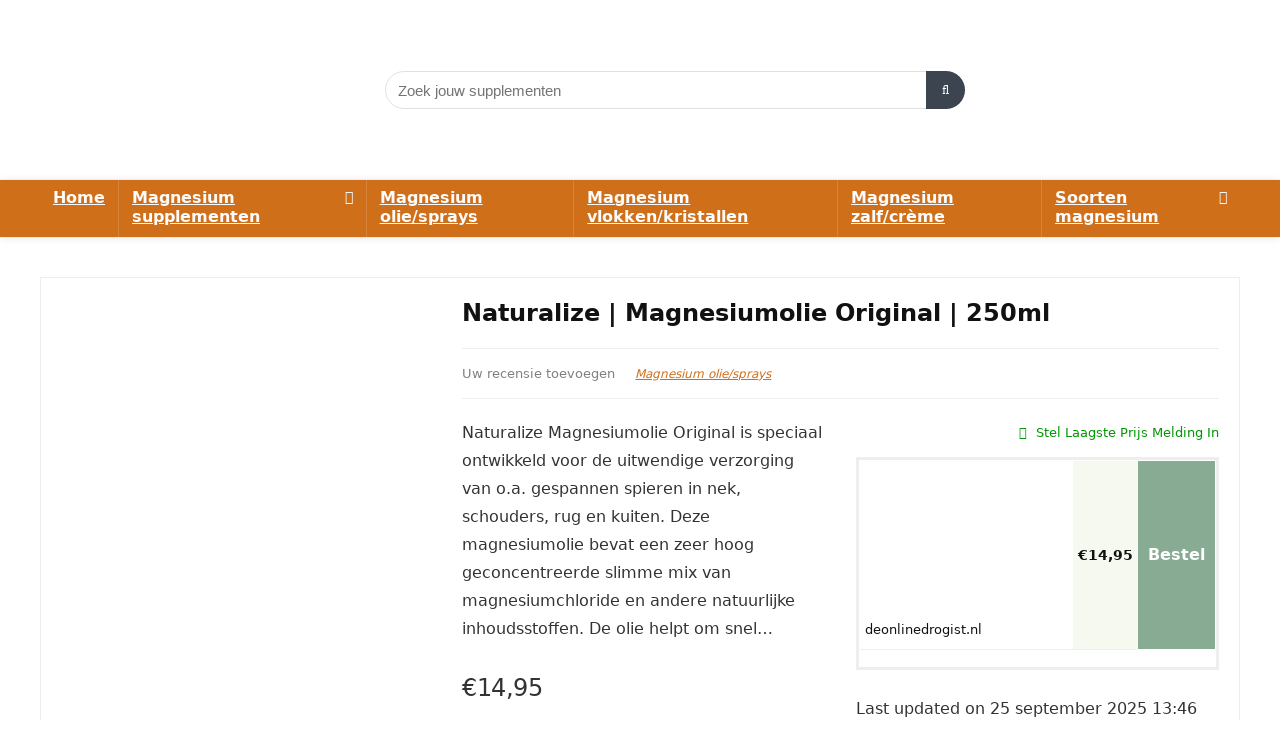

--- FILE ---
content_type: text/html; charset=UTF-8
request_url: https://welkmagnesium.nl/product/naturalize-magnesiumolie-original-250ml/
body_size: 29761
content:
<!DOCTYPE html>
<html lang="nl-NL">
<head><meta charset="UTF-8" /><script>if(navigator.userAgent.match(/MSIE|Internet Explorer/i)||navigator.userAgent.match(/Trident\/7\..*?rv:11/i)){var href=document.location.href;if(!href.match(/[?&]nowprocket/)){if(href.indexOf("?")==-1){if(href.indexOf("#")==-1){document.location.href=href+"?nowprocket=1"}else{document.location.href=href.replace("#","?nowprocket=1#")}}else{if(href.indexOf("#")==-1){document.location.href=href+"&nowprocket=1"}else{document.location.href=href.replace("#","&nowprocket=1#")}}}}</script><script>class RocketLazyLoadScripts{constructor(){this.triggerEvents=["keydown","mousedown","mousemove","touchmove","touchstart","touchend","wheel"],this.userEventHandler=this._triggerListener.bind(this),this.touchStartHandler=this._onTouchStart.bind(this),this.touchMoveHandler=this._onTouchMove.bind(this),this.touchEndHandler=this._onTouchEnd.bind(this),this.clickHandler=this._onClick.bind(this),this.interceptedClicks=[],window.addEventListener("pageshow",(e=>{this.persisted=e.persisted})),window.addEventListener("DOMContentLoaded",(()=>{this._preconnect3rdParties()})),this.delayedScripts={normal:[],async:[],defer:[]},this.allJQueries=[]}_addUserInteractionListener(e){document.hidden?e._triggerListener():(this.triggerEvents.forEach((t=>window.addEventListener(t,e.userEventHandler,{passive:!0}))),window.addEventListener("touchstart",e.touchStartHandler,{passive:!0}),window.addEventListener("mousedown",e.touchStartHandler),document.addEventListener("visibilitychange",e.userEventHandler))}_removeUserInteractionListener(){this.triggerEvents.forEach((e=>window.removeEventListener(e,this.userEventHandler,{passive:!0}))),document.removeEventListener("visibilitychange",this.userEventHandler)}_onTouchStart(e){"HTML"!==e.target.tagName&&(window.addEventListener("touchend",this.touchEndHandler),window.addEventListener("mouseup",this.touchEndHandler),window.addEventListener("touchmove",this.touchMoveHandler,{passive:!0}),window.addEventListener("mousemove",this.touchMoveHandler),e.target.addEventListener("click",this.clickHandler),this._renameDOMAttribute(e.target,"onclick","rocket-onclick"))}_onTouchMove(e){window.removeEventListener("touchend",this.touchEndHandler),window.removeEventListener("mouseup",this.touchEndHandler),window.removeEventListener("touchmove",this.touchMoveHandler,{passive:!0}),window.removeEventListener("mousemove",this.touchMoveHandler),e.target.removeEventListener("click",this.clickHandler),this._renameDOMAttribute(e.target,"rocket-onclick","onclick")}_onTouchEnd(e){window.removeEventListener("touchend",this.touchEndHandler),window.removeEventListener("mouseup",this.touchEndHandler),window.removeEventListener("touchmove",this.touchMoveHandler,{passive:!0}),window.removeEventListener("mousemove",this.touchMoveHandler)}_onClick(e){e.target.removeEventListener("click",this.clickHandler),this._renameDOMAttribute(e.target,"rocket-onclick","onclick"),this.interceptedClicks.push(e),e.preventDefault(),e.stopPropagation(),e.stopImmediatePropagation()}_replayClicks(){window.removeEventListener("touchstart",this.touchStartHandler,{passive:!0}),window.removeEventListener("mousedown",this.touchStartHandler),this.interceptedClicks.forEach((e=>{e.target.dispatchEvent(new MouseEvent("click",{view:e.view,bubbles:!0,cancelable:!0}))}))}_renameDOMAttribute(e,t,n){e.hasAttribute&&e.hasAttribute(t)&&(event.target.setAttribute(n,event.target.getAttribute(t)),event.target.removeAttribute(t))}_triggerListener(){this._removeUserInteractionListener(this),"loading"===document.readyState?document.addEventListener("DOMContentLoaded",this._loadEverythingNow.bind(this)):this._loadEverythingNow()}_preconnect3rdParties(){let e=[];document.querySelectorAll("script[type=rocketlazyloadscript]").forEach((t=>{if(t.hasAttribute("src")){const n=new URL(t.src).origin;n!==location.origin&&e.push({src:n,crossOrigin:t.crossOrigin||"module"===t.getAttribute("data-rocket-type")})}})),e=[...new Map(e.map((e=>[JSON.stringify(e),e]))).values()],this._batchInjectResourceHints(e,"preconnect")}async _loadEverythingNow(){this.lastBreath=Date.now(),this._delayEventListeners(),this._delayJQueryReady(this),this._handleDocumentWrite(),this._registerAllDelayedScripts(),this._preloadAllScripts(),await this._loadScriptsFromList(this.delayedScripts.normal),await this._loadScriptsFromList(this.delayedScripts.defer),await this._loadScriptsFromList(this.delayedScripts.async);try{await this._triggerDOMContentLoaded(),await this._triggerWindowLoad()}catch(e){}window.dispatchEvent(new Event("rocket-allScriptsLoaded")),this._replayClicks()}_registerAllDelayedScripts(){document.querySelectorAll("script[type=rocketlazyloadscript]").forEach((e=>{e.hasAttribute("src")?e.hasAttribute("async")&&!1!==e.async?this.delayedScripts.async.push(e):e.hasAttribute("defer")&&!1!==e.defer||"module"===e.getAttribute("data-rocket-type")?this.delayedScripts.defer.push(e):this.delayedScripts.normal.push(e):this.delayedScripts.normal.push(e)}))}async _transformScript(e){return await this._littleBreath(),new Promise((t=>{const n=document.createElement("script");[...e.attributes].forEach((e=>{let t=e.nodeName;"type"!==t&&("data-rocket-type"===t&&(t="type"),n.setAttribute(t,e.nodeValue))})),e.hasAttribute("src")?(n.addEventListener("load",t),n.addEventListener("error",t)):(n.text=e.text,t());try{e.parentNode.replaceChild(n,e)}catch(e){t()}}))}async _loadScriptsFromList(e){const t=e.shift();return t?(await this._transformScript(t),this._loadScriptsFromList(e)):Promise.resolve()}_preloadAllScripts(){this._batchInjectResourceHints([...this.delayedScripts.normal,...this.delayedScripts.defer,...this.delayedScripts.async],"preload")}_batchInjectResourceHints(e,t){var n=document.createDocumentFragment();e.forEach((e=>{if(e.src){const i=document.createElement("link");i.href=e.src,i.rel=t,"preconnect"!==t&&(i.as="script"),e.getAttribute&&"module"===e.getAttribute("data-rocket-type")&&(i.crossOrigin=!0),e.crossOrigin&&(i.crossOrigin=e.crossOrigin),n.appendChild(i)}})),document.head.appendChild(n)}_delayEventListeners(){let e={};function t(t,n){!function(t){function n(n){return e[t].eventsToRewrite.indexOf(n)>=0?"rocket-"+n:n}e[t]||(e[t]={originalFunctions:{add:t.addEventListener,remove:t.removeEventListener},eventsToRewrite:[]},t.addEventListener=function(){arguments[0]=n(arguments[0]),e[t].originalFunctions.add.apply(t,arguments)},t.removeEventListener=function(){arguments[0]=n(arguments[0]),e[t].originalFunctions.remove.apply(t,arguments)})}(t),e[t].eventsToRewrite.push(n)}function n(e,t){let n=e[t];Object.defineProperty(e,t,{get:()=>n||function(){},set(i){e["rocket"+t]=n=i}})}t(document,"DOMContentLoaded"),t(window,"DOMContentLoaded"),t(window,"load"),t(window,"pageshow"),t(document,"readystatechange"),n(document,"onreadystatechange"),n(window,"onload"),n(window,"onpageshow")}_delayJQueryReady(e){let t=window.jQuery;Object.defineProperty(window,"jQuery",{get:()=>t,set(n){if(n&&n.fn&&!e.allJQueries.includes(n)){n.fn.ready=n.fn.init.prototype.ready=function(t){e.domReadyFired?t.bind(document)(n):document.addEventListener("rocket-DOMContentLoaded",(()=>t.bind(document)(n)))};const t=n.fn.on;n.fn.on=n.fn.init.prototype.on=function(){if(this[0]===window){function e(e){return e.split(" ").map((e=>"load"===e||0===e.indexOf("load.")?"rocket-jquery-load":e)).join(" ")}"string"==typeof arguments[0]||arguments[0]instanceof String?arguments[0]=e(arguments[0]):"object"==typeof arguments[0]&&Object.keys(arguments[0]).forEach((t=>{delete Object.assign(arguments[0],{[e(t)]:arguments[0][t]})[t]}))}return t.apply(this,arguments),this},e.allJQueries.push(n)}t=n}})}async _triggerDOMContentLoaded(){this.domReadyFired=!0,await this._littleBreath(),document.dispatchEvent(new Event("rocket-DOMContentLoaded")),await this._littleBreath(),window.dispatchEvent(new Event("rocket-DOMContentLoaded")),await this._littleBreath(),document.dispatchEvent(new Event("rocket-readystatechange")),await this._littleBreath(),document.rocketonreadystatechange&&document.rocketonreadystatechange()}async _triggerWindowLoad(){await this._littleBreath(),window.dispatchEvent(new Event("rocket-load")),await this._littleBreath(),window.rocketonload&&window.rocketonload(),await this._littleBreath(),this.allJQueries.forEach((e=>e(window).trigger("rocket-jquery-load"))),await this._littleBreath();const e=new Event("rocket-pageshow");e.persisted=this.persisted,window.dispatchEvent(e),await this._littleBreath(),window.rocketonpageshow&&window.rocketonpageshow({persisted:this.persisted})}_handleDocumentWrite(){const e=new Map;document.write=document.writeln=function(t){const n=document.currentScript,i=document.createRange(),r=n.parentElement;let o=e.get(n);void 0===o&&(o=n.nextSibling,e.set(n,o));const s=document.createDocumentFragment();i.setStart(s,0),s.appendChild(i.createContextualFragment(t)),r.insertBefore(s,o)}}async _littleBreath(){Date.now()-this.lastBreath>45&&(await this._requestAnimFrame(),this.lastBreath=Date.now())}async _requestAnimFrame(){return document.hidden?new Promise((e=>setTimeout(e))):new Promise((e=>requestAnimationFrame(e)))}static run(){const e=new RocketLazyLoadScripts;e._addUserInteractionListener(e)}}RocketLazyLoadScripts.run();</script>

<meta name="viewport" content="width=device-width, initial-scale=1.0" />
<!-- feeds & pingback -->
<link rel="profile" href="https://gmpg.org/xfn/11" />
<link rel="pingback" href="https://welkmagnesium.nl/xmlrpc.php" />
<meta name='robots' content='index, follow, max-image-preview:large, max-snippet:-1, max-video-preview:-1' />
	<style>img:is([sizes="auto" i], [sizes^="auto," i]) { contain-intrinsic-size: 3000px 1500px }</style>
	
	<!-- This site is optimized with the Yoast SEO plugin v26.0 - https://yoast.com/wordpress/plugins/seo/ -->
	<title>Naturalize | Magnesiumolie Original | 250ml - WelkMagnesium.nl</title><link rel="stylesheet" href="https://welkmagnesium.nl/wp-content/cache/min/1/702a555a2548de03e47861f617a4419f.css" media="all" data-minify="1" />
	<link rel="canonical" href="https://welkmagnesium.nl/product/naturalize-magnesiumolie-original-250ml/" />
	<meta property="og:locale" content="nl_NL" />
	<meta property="og:type" content="article" />
	<meta property="og:title" content="Naturalize | Magnesiumolie Original | 250ml - WelkMagnesium.nl" />
	<meta property="og:description" content="Naturalize Magnesiumolie Original is speciaal ontwikkeld voor de uitwendige verzorging van o.a. gespannen spieren in nek, schouders, rug en kuiten. Deze magnesiumolie bevat een zeer hoog geconcentreerde slimme mix van magnesiumchloride en andere natuurlijke inhoudsstoffen. De olie helpt om snel..." />
	<meta property="og:url" content="https://welkmagnesium.nl/product/naturalize-magnesiumolie-original-250ml/" />
	<meta property="og:site_name" content="WelkMagnesium.nl" />
	<meta property="article:publisher" content="https://www.facebook.com/WelkMagnesium.nl" />
	<meta property="article:modified_time" content="2025-09-25T11:46:53+00:00" />
	<meta property="og:image" content="https://welkmagnesium.nl/wp-content/uploads/2020/05/naturalize-magnesiumolie-original-250-ml.jpg" />
	<meta property="og:image:width" content="400" />
	<meta property="og:image:height" content="400" />
	<meta property="og:image:type" content="image/jpeg" />
	<meta name="twitter:card" content="summary_large_image" />
	<script type="application/ld+json" class="yoast-schema-graph">{"@context":"https://schema.org","@graph":[{"@type":"WebPage","@id":"https://welkmagnesium.nl/product/naturalize-magnesiumolie-original-250ml/","url":"https://welkmagnesium.nl/product/naturalize-magnesiumolie-original-250ml/","name":"Naturalize | Magnesiumolie Original | 250ml - WelkMagnesium.nl","isPartOf":{"@id":"https://welkmagnesium.nl/#website"},"primaryImageOfPage":{"@id":"https://welkmagnesium.nl/product/naturalize-magnesiumolie-original-250ml/#primaryimage"},"image":{"@id":"https://welkmagnesium.nl/product/naturalize-magnesiumolie-original-250ml/#primaryimage"},"thumbnailUrl":"https://welkmagnesium.nl/wp-content/uploads/2020/05/naturalize-magnesiumolie-original-250-ml.jpg","datePublished":"2020-05-04T07:00:00+00:00","dateModified":"2025-09-25T11:46:53+00:00","breadcrumb":{"@id":"https://welkmagnesium.nl/product/naturalize-magnesiumolie-original-250ml/#breadcrumb"},"inLanguage":"nl-NL","potentialAction":[{"@type":"ReadAction","target":["https://welkmagnesium.nl/product/naturalize-magnesiumolie-original-250ml/"]}]},{"@type":"ImageObject","inLanguage":"nl-NL","@id":"https://welkmagnesium.nl/product/naturalize-magnesiumolie-original-250ml/#primaryimage","url":"https://welkmagnesium.nl/wp-content/uploads/2020/05/naturalize-magnesiumolie-original-250-ml.jpg","contentUrl":"https://welkmagnesium.nl/wp-content/uploads/2020/05/naturalize-magnesiumolie-original-250-ml.jpg","width":400,"height":400},{"@type":"BreadcrumbList","@id":"https://welkmagnesium.nl/product/naturalize-magnesiumolie-original-250ml/#breadcrumb","itemListElement":[{"@type":"ListItem","position":1,"name":"Home","item":"https://welkmagnesium.nl/"},{"@type":"ListItem","position":2,"name":"Winkel","item":"https://welkmagnesium.nl/winkel/"},{"@type":"ListItem","position":3,"name":"Naturalize | Magnesiumolie Original | 250ml"}]},{"@type":"WebSite","@id":"https://welkmagnesium.nl/#website","url":"https://welkmagnesium.nl/","name":"WelkMagnesium.nl","description":"Welk magnesium is het beste voor mij?","publisher":{"@id":"https://welkmagnesium.nl/#organization"},"potentialAction":[{"@type":"SearchAction","target":{"@type":"EntryPoint","urlTemplate":"https://welkmagnesium.nl/?s={search_term_string}"},"query-input":{"@type":"PropertyValueSpecification","valueRequired":true,"valueName":"search_term_string"}}],"inLanguage":"nl-NL"},{"@type":"Organization","@id":"https://welkmagnesium.nl/#organization","name":"WelkMagnesium.nl","url":"https://welkmagnesium.nl/","logo":{"@type":"ImageObject","inLanguage":"nl-NL","@id":"https://welkmagnesium.nl/#/schema/logo/image/","url":"https://welkmagnesium.nl/wp-content/uploads/2020/04/Welk-magnesium-e1602704715757.png","contentUrl":"https://welkmagnesium.nl/wp-content/uploads/2020/04/Welk-magnesium-e1602704715757.png","width":299,"height":138,"caption":"WelkMagnesium.nl"},"image":{"@id":"https://welkmagnesium.nl/#/schema/logo/image/"},"sameAs":["https://www.facebook.com/WelkMagnesium.nl","https://www.instagram.com/welkmagnesium.nl/"]}]}</script>
	<!-- / Yoast SEO plugin. -->



<link rel="alternate" type="application/rss+xml" title="WelkMagnesium.nl &raquo; feed" href="https://welkmagnesium.nl/feed/" />
<link rel="alternate" type="application/rss+xml" title="WelkMagnesium.nl &raquo; reacties feed" href="https://welkmagnesium.nl/comments/feed/" />
<link rel="alternate" type="application/rss+xml" title="WelkMagnesium.nl &raquo; Naturalize | Magnesiumolie Original | 250ml reacties feed" href="https://welkmagnesium.nl/product/naturalize-magnesiumolie-original-250ml/feed/" />
<style id='wp-emoji-styles-inline-css' type='text/css'>

	img.wp-smiley, img.emoji {
		display: inline !important;
		border: none !important;
		box-shadow: none !important;
		height: 1em !important;
		width: 1em !important;
		margin: 0 0.07em !important;
		vertical-align: -0.1em !important;
		background: none !important;
		padding: 0 !important;
	}
</style>

<style id='global-styles-inline-css' type='text/css'>
:root{--wp--preset--aspect-ratio--square: 1;--wp--preset--aspect-ratio--4-3: 4/3;--wp--preset--aspect-ratio--3-4: 3/4;--wp--preset--aspect-ratio--3-2: 3/2;--wp--preset--aspect-ratio--2-3: 2/3;--wp--preset--aspect-ratio--16-9: 16/9;--wp--preset--aspect-ratio--9-16: 9/16;--wp--preset--color--black: #000000;--wp--preset--color--cyan-bluish-gray: #abb8c3;--wp--preset--color--white: #ffffff;--wp--preset--color--pale-pink: #f78da7;--wp--preset--color--vivid-red: #cf2e2e;--wp--preset--color--luminous-vivid-orange: #ff6900;--wp--preset--color--luminous-vivid-amber: #fcb900;--wp--preset--color--light-green-cyan: #7bdcb5;--wp--preset--color--vivid-green-cyan: #00d084;--wp--preset--color--pale-cyan-blue: #8ed1fc;--wp--preset--color--vivid-cyan-blue: #0693e3;--wp--preset--color--vivid-purple: #9b51e0;--wp--preset--color--main: var(--rehub-main-color);--wp--preset--color--secondary: var(--rehub-sec-color);--wp--preset--color--buttonmain: var(--rehub-main-btn-bg);--wp--preset--color--cyan-grey: #abb8c3;--wp--preset--color--orange-light: #fcb900;--wp--preset--color--red: #cf2e2e;--wp--preset--color--red-bright: #f04057;--wp--preset--color--vivid-green: #00d084;--wp--preset--color--orange: #ff6900;--wp--preset--color--blue: #0693e3;--wp--preset--gradient--vivid-cyan-blue-to-vivid-purple: linear-gradient(135deg,rgba(6,147,227,1) 0%,rgb(155,81,224) 100%);--wp--preset--gradient--light-green-cyan-to-vivid-green-cyan: linear-gradient(135deg,rgb(122,220,180) 0%,rgb(0,208,130) 100%);--wp--preset--gradient--luminous-vivid-amber-to-luminous-vivid-orange: linear-gradient(135deg,rgba(252,185,0,1) 0%,rgba(255,105,0,1) 100%);--wp--preset--gradient--luminous-vivid-orange-to-vivid-red: linear-gradient(135deg,rgba(255,105,0,1) 0%,rgb(207,46,46) 100%);--wp--preset--gradient--very-light-gray-to-cyan-bluish-gray: linear-gradient(135deg,rgb(238,238,238) 0%,rgb(169,184,195) 100%);--wp--preset--gradient--cool-to-warm-spectrum: linear-gradient(135deg,rgb(74,234,220) 0%,rgb(151,120,209) 20%,rgb(207,42,186) 40%,rgb(238,44,130) 60%,rgb(251,105,98) 80%,rgb(254,248,76) 100%);--wp--preset--gradient--blush-light-purple: linear-gradient(135deg,rgb(255,206,236) 0%,rgb(152,150,240) 100%);--wp--preset--gradient--blush-bordeaux: linear-gradient(135deg,rgb(254,205,165) 0%,rgb(254,45,45) 50%,rgb(107,0,62) 100%);--wp--preset--gradient--luminous-dusk: linear-gradient(135deg,rgb(255,203,112) 0%,rgb(199,81,192) 50%,rgb(65,88,208) 100%);--wp--preset--gradient--pale-ocean: linear-gradient(135deg,rgb(255,245,203) 0%,rgb(182,227,212) 50%,rgb(51,167,181) 100%);--wp--preset--gradient--electric-grass: linear-gradient(135deg,rgb(202,248,128) 0%,rgb(113,206,126) 100%);--wp--preset--gradient--midnight: linear-gradient(135deg,rgb(2,3,129) 0%,rgb(40,116,252) 100%);--wp--preset--font-size--small: 13px;--wp--preset--font-size--medium: 20px;--wp--preset--font-size--large: 36px;--wp--preset--font-size--x-large: 42px;--wp--preset--font-family--system-font: -apple-system,BlinkMacSystemFont,"Segoe UI",Roboto,Oxygen-Sans,Ubuntu,Cantarell,"Helvetica Neue",sans-serif;--wp--preset--font-family--rh-nav-font: var(--rehub-nav-font,-apple-system,BlinkMacSystemFont,"Segoe UI",Roboto,Oxygen-Sans,Ubuntu,Cantarell,"Helvetica Neue",sans-serif);--wp--preset--font-family--rh-head-font: var(--rehub-head-font,-apple-system,BlinkMacSystemFont,"Segoe UI",Roboto,Oxygen-Sans,Ubuntu,Cantarell,"Helvetica Neue",sans-serif);--wp--preset--font-family--rh-btn-font: var(--rehub-btn-font,-apple-system,BlinkMacSystemFont,"Segoe UI",Roboto,Oxygen-Sans,Ubuntu,Cantarell,"Helvetica Neue",sans-serif);--wp--preset--font-family--rh-body-font: var(--rehub-body-font,-apple-system,BlinkMacSystemFont,"Segoe UI",Roboto,Oxygen-Sans,Ubuntu,Cantarell,"Helvetica Neue",sans-serif);--wp--preset--spacing--20: 0.44rem;--wp--preset--spacing--30: 0.67rem;--wp--preset--spacing--40: 1rem;--wp--preset--spacing--50: 1.5rem;--wp--preset--spacing--60: 2.25rem;--wp--preset--spacing--70: 3.38rem;--wp--preset--spacing--80: 5.06rem;--wp--preset--shadow--natural: 6px 6px 9px rgba(0, 0, 0, 0.2);--wp--preset--shadow--deep: 12px 12px 50px rgba(0, 0, 0, 0.4);--wp--preset--shadow--sharp: 6px 6px 0px rgba(0, 0, 0, 0.2);--wp--preset--shadow--outlined: 6px 6px 0px -3px rgba(255, 255, 255, 1), 6px 6px rgba(0, 0, 0, 1);--wp--preset--shadow--crisp: 6px 6px 0px rgba(0, 0, 0, 1);}:root { --wp--style--global--content-size: 760px;--wp--style--global--wide-size: 1200px; }:where(body) { margin: 0; }.wp-site-blocks > .alignleft { float: left; margin-right: 2em; }.wp-site-blocks > .alignright { float: right; margin-left: 2em; }.wp-site-blocks > .aligncenter { justify-content: center; margin-left: auto; margin-right: auto; }:where(.is-layout-flex){gap: 0.5em;}:where(.is-layout-grid){gap: 0.5em;}.is-layout-flow > .alignleft{float: left;margin-inline-start: 0;margin-inline-end: 2em;}.is-layout-flow > .alignright{float: right;margin-inline-start: 2em;margin-inline-end: 0;}.is-layout-flow > .aligncenter{margin-left: auto !important;margin-right: auto !important;}.is-layout-constrained > .alignleft{float: left;margin-inline-start: 0;margin-inline-end: 2em;}.is-layout-constrained > .alignright{float: right;margin-inline-start: 2em;margin-inline-end: 0;}.is-layout-constrained > .aligncenter{margin-left: auto !important;margin-right: auto !important;}.is-layout-constrained > :where(:not(.alignleft):not(.alignright):not(.alignfull)){max-width: var(--wp--style--global--content-size);margin-left: auto !important;margin-right: auto !important;}.is-layout-constrained > .alignwide{max-width: var(--wp--style--global--wide-size);}body .is-layout-flex{display: flex;}.is-layout-flex{flex-wrap: wrap;align-items: center;}.is-layout-flex > :is(*, div){margin: 0;}body .is-layout-grid{display: grid;}.is-layout-grid > :is(*, div){margin: 0;}body{padding-top: 0px;padding-right: 0px;padding-bottom: 0px;padding-left: 0px;}a:where(:not(.wp-element-button)){text-decoration: none;}h1{font-size: 29px;line-height: 34px;margin-top: 10px;margin-bottom: 31px;}h2{font-size: 25px;line-height: 31px;margin-top: 10px;margin-bottom: 31px;}h3{font-size: 20px;line-height: 28px;margin-top: 10px;margin-bottom: 25px;}h4{font-size: 18px;line-height: 24px;margin-top: 10px;margin-bottom: 18px;}h5{font-size: 16px;line-height: 20px;margin-top: 10px;margin-bottom: 15px;}h6{font-size: 14px;line-height: 20px;margin-top: 0px;margin-bottom: 10px;}:root :where(.wp-element-button, .wp-block-button__link){background-color: #32373c;border-width: 0;color: #fff;font-family: inherit;font-size: inherit;line-height: inherit;padding: calc(0.667em + 2px) calc(1.333em + 2px);text-decoration: none;}.has-black-color{color: var(--wp--preset--color--black) !important;}.has-cyan-bluish-gray-color{color: var(--wp--preset--color--cyan-bluish-gray) !important;}.has-white-color{color: var(--wp--preset--color--white) !important;}.has-pale-pink-color{color: var(--wp--preset--color--pale-pink) !important;}.has-vivid-red-color{color: var(--wp--preset--color--vivid-red) !important;}.has-luminous-vivid-orange-color{color: var(--wp--preset--color--luminous-vivid-orange) !important;}.has-luminous-vivid-amber-color{color: var(--wp--preset--color--luminous-vivid-amber) !important;}.has-light-green-cyan-color{color: var(--wp--preset--color--light-green-cyan) !important;}.has-vivid-green-cyan-color{color: var(--wp--preset--color--vivid-green-cyan) !important;}.has-pale-cyan-blue-color{color: var(--wp--preset--color--pale-cyan-blue) !important;}.has-vivid-cyan-blue-color{color: var(--wp--preset--color--vivid-cyan-blue) !important;}.has-vivid-purple-color{color: var(--wp--preset--color--vivid-purple) !important;}.has-main-color{color: var(--wp--preset--color--main) !important;}.has-secondary-color{color: var(--wp--preset--color--secondary) !important;}.has-buttonmain-color{color: var(--wp--preset--color--buttonmain) !important;}.has-cyan-grey-color{color: var(--wp--preset--color--cyan-grey) !important;}.has-orange-light-color{color: var(--wp--preset--color--orange-light) !important;}.has-red-color{color: var(--wp--preset--color--red) !important;}.has-red-bright-color{color: var(--wp--preset--color--red-bright) !important;}.has-vivid-green-color{color: var(--wp--preset--color--vivid-green) !important;}.has-orange-color{color: var(--wp--preset--color--orange) !important;}.has-blue-color{color: var(--wp--preset--color--blue) !important;}.has-black-background-color{background-color: var(--wp--preset--color--black) !important;}.has-cyan-bluish-gray-background-color{background-color: var(--wp--preset--color--cyan-bluish-gray) !important;}.has-white-background-color{background-color: var(--wp--preset--color--white) !important;}.has-pale-pink-background-color{background-color: var(--wp--preset--color--pale-pink) !important;}.has-vivid-red-background-color{background-color: var(--wp--preset--color--vivid-red) !important;}.has-luminous-vivid-orange-background-color{background-color: var(--wp--preset--color--luminous-vivid-orange) !important;}.has-luminous-vivid-amber-background-color{background-color: var(--wp--preset--color--luminous-vivid-amber) !important;}.has-light-green-cyan-background-color{background-color: var(--wp--preset--color--light-green-cyan) !important;}.has-vivid-green-cyan-background-color{background-color: var(--wp--preset--color--vivid-green-cyan) !important;}.has-pale-cyan-blue-background-color{background-color: var(--wp--preset--color--pale-cyan-blue) !important;}.has-vivid-cyan-blue-background-color{background-color: var(--wp--preset--color--vivid-cyan-blue) !important;}.has-vivid-purple-background-color{background-color: var(--wp--preset--color--vivid-purple) !important;}.has-main-background-color{background-color: var(--wp--preset--color--main) !important;}.has-secondary-background-color{background-color: var(--wp--preset--color--secondary) !important;}.has-buttonmain-background-color{background-color: var(--wp--preset--color--buttonmain) !important;}.has-cyan-grey-background-color{background-color: var(--wp--preset--color--cyan-grey) !important;}.has-orange-light-background-color{background-color: var(--wp--preset--color--orange-light) !important;}.has-red-background-color{background-color: var(--wp--preset--color--red) !important;}.has-red-bright-background-color{background-color: var(--wp--preset--color--red-bright) !important;}.has-vivid-green-background-color{background-color: var(--wp--preset--color--vivid-green) !important;}.has-orange-background-color{background-color: var(--wp--preset--color--orange) !important;}.has-blue-background-color{background-color: var(--wp--preset--color--blue) !important;}.has-black-border-color{border-color: var(--wp--preset--color--black) !important;}.has-cyan-bluish-gray-border-color{border-color: var(--wp--preset--color--cyan-bluish-gray) !important;}.has-white-border-color{border-color: var(--wp--preset--color--white) !important;}.has-pale-pink-border-color{border-color: var(--wp--preset--color--pale-pink) !important;}.has-vivid-red-border-color{border-color: var(--wp--preset--color--vivid-red) !important;}.has-luminous-vivid-orange-border-color{border-color: var(--wp--preset--color--luminous-vivid-orange) !important;}.has-luminous-vivid-amber-border-color{border-color: var(--wp--preset--color--luminous-vivid-amber) !important;}.has-light-green-cyan-border-color{border-color: var(--wp--preset--color--light-green-cyan) !important;}.has-vivid-green-cyan-border-color{border-color: var(--wp--preset--color--vivid-green-cyan) !important;}.has-pale-cyan-blue-border-color{border-color: var(--wp--preset--color--pale-cyan-blue) !important;}.has-vivid-cyan-blue-border-color{border-color: var(--wp--preset--color--vivid-cyan-blue) !important;}.has-vivid-purple-border-color{border-color: var(--wp--preset--color--vivid-purple) !important;}.has-main-border-color{border-color: var(--wp--preset--color--main) !important;}.has-secondary-border-color{border-color: var(--wp--preset--color--secondary) !important;}.has-buttonmain-border-color{border-color: var(--wp--preset--color--buttonmain) !important;}.has-cyan-grey-border-color{border-color: var(--wp--preset--color--cyan-grey) !important;}.has-orange-light-border-color{border-color: var(--wp--preset--color--orange-light) !important;}.has-red-border-color{border-color: var(--wp--preset--color--red) !important;}.has-red-bright-border-color{border-color: var(--wp--preset--color--red-bright) !important;}.has-vivid-green-border-color{border-color: var(--wp--preset--color--vivid-green) !important;}.has-orange-border-color{border-color: var(--wp--preset--color--orange) !important;}.has-blue-border-color{border-color: var(--wp--preset--color--blue) !important;}.has-vivid-cyan-blue-to-vivid-purple-gradient-background{background: var(--wp--preset--gradient--vivid-cyan-blue-to-vivid-purple) !important;}.has-light-green-cyan-to-vivid-green-cyan-gradient-background{background: var(--wp--preset--gradient--light-green-cyan-to-vivid-green-cyan) !important;}.has-luminous-vivid-amber-to-luminous-vivid-orange-gradient-background{background: var(--wp--preset--gradient--luminous-vivid-amber-to-luminous-vivid-orange) !important;}.has-luminous-vivid-orange-to-vivid-red-gradient-background{background: var(--wp--preset--gradient--luminous-vivid-orange-to-vivid-red) !important;}.has-very-light-gray-to-cyan-bluish-gray-gradient-background{background: var(--wp--preset--gradient--very-light-gray-to-cyan-bluish-gray) !important;}.has-cool-to-warm-spectrum-gradient-background{background: var(--wp--preset--gradient--cool-to-warm-spectrum) !important;}.has-blush-light-purple-gradient-background{background: var(--wp--preset--gradient--blush-light-purple) !important;}.has-blush-bordeaux-gradient-background{background: var(--wp--preset--gradient--blush-bordeaux) !important;}.has-luminous-dusk-gradient-background{background: var(--wp--preset--gradient--luminous-dusk) !important;}.has-pale-ocean-gradient-background{background: var(--wp--preset--gradient--pale-ocean) !important;}.has-electric-grass-gradient-background{background: var(--wp--preset--gradient--electric-grass) !important;}.has-midnight-gradient-background{background: var(--wp--preset--gradient--midnight) !important;}.has-small-font-size{font-size: var(--wp--preset--font-size--small) !important;}.has-medium-font-size{font-size: var(--wp--preset--font-size--medium) !important;}.has-large-font-size{font-size: var(--wp--preset--font-size--large) !important;}.has-x-large-font-size{font-size: var(--wp--preset--font-size--x-large) !important;}.has-system-font-font-family{font-family: var(--wp--preset--font-family--system-font) !important;}.has-rh-nav-font-font-family{font-family: var(--wp--preset--font-family--rh-nav-font) !important;}.has-rh-head-font-font-family{font-family: var(--wp--preset--font-family--rh-head-font) !important;}.has-rh-btn-font-font-family{font-family: var(--wp--preset--font-family--rh-btn-font) !important;}.has-rh-body-font-font-family{font-family: var(--wp--preset--font-family--rh-body-font) !important;}
:where(.wp-block-post-template.is-layout-flex){gap: 1.25em;}:where(.wp-block-post-template.is-layout-grid){gap: 1.25em;}
:where(.wp-block-columns.is-layout-flex){gap: 2em;}:where(.wp-block-columns.is-layout-grid){gap: 2em;}
:root :where(.wp-block-pullquote){font-size: 1.5em;line-height: 1.6;}
:root :where(.wp-block-post-title){margin-top: 4px;margin-right: 0;margin-bottom: 15px;margin-left: 0;}
:root :where(.wp-block-image){margin-top: 0px;margin-bottom: 31px;}
:root :where(.wp-block-media-text){margin-top: 0px;margin-bottom: 31px;}
:root :where(.wp-block-post-content){font-size: 16px;line-height: 28px;}
</style>


<style id='woocommerce-inline-inline-css' type='text/css'>
.woocommerce form .form-row .required { visibility: visible; }
</style>








<style id='rocket-lazyload-inline-css' type='text/css'>
.rll-youtube-player{position:relative;padding-bottom:56.23%;height:0;overflow:hidden;max-width:100%;}.rll-youtube-player:focus-within{outline: 2px solid currentColor;outline-offset: 5px;}.rll-youtube-player iframe{position:absolute;top:0;left:0;width:100%;height:100%;z-index:100;background:0 0}.rll-youtube-player img{bottom:0;display:block;left:0;margin:auto;max-width:100%;width:100%;position:absolute;right:0;top:0;border:none;height:auto;-webkit-transition:.4s all;-moz-transition:.4s all;transition:.4s all}.rll-youtube-player img:hover{-webkit-filter:brightness(75%)}.rll-youtube-player .play{height:100%;width:100%;left:0;top:0;position:absolute;background:url(https://welkmagnesium.nl/wp-content/plugins/wp-rocket/assets/img/youtube.png) no-repeat center;background-color: transparent !important;cursor:pointer;border:none;}.wp-embed-responsive .wp-has-aspect-ratio .rll-youtube-player{position:absolute;padding-bottom:0;width:100%;height:100%;top:0;bottom:0;left:0;right:0}
</style>
<script type="text/javascript" src="https://welkmagnesium.nl/wp-includes/js/jquery/jquery.min.js?ver=3.7.1" id="jquery-core-js"></script>
<script type="text/javascript" src="https://welkmagnesium.nl/wp-includes/js/jquery/jquery-migrate.min.js?ver=3.4.1" id="jquery-migrate-js" defer></script>
<script type="text/javascript" id="rehub-postview-js-extra">
/* <![CDATA[ */
var postviewvar = {"rhpost_ajax_url":"https:\/\/welkmagnesium.nl\/wp-content\/plugins\/rehub-framework\/includes\/rehub_ajax.php","post_id":"1598"};
/* ]]> */
</script>
<script data-minify="1" type="text/javascript" src="https://welkmagnesium.nl/wp-content/cache/min/1/wp-content/plugins/rehub-framework/assets/js/postviews.js?ver=1737533753" id="rehub-postview-js" defer></script>
<script type="text/javascript" src="https://welkmagnesium.nl/wp-content/plugins/woocommerce/assets/js/jquery-blockui/jquery.blockUI.min.js?ver=2.7.0-wc.10.2.2" id="jquery-blockui-js" defer="defer" data-wp-strategy="defer"></script>
<script type="text/javascript" id="wc-add-to-cart-js-extra">
/* <![CDATA[ */
var wc_add_to_cart_params = {"ajax_url":"\/wp-admin\/admin-ajax.php","wc_ajax_url":"\/?wc-ajax=%%endpoint%%","i18n_view_cart":"Bekijk winkelwagen","cart_url":"https:\/\/welkmagnesium.nl\/winkelwagen\/","is_cart":"","cart_redirect_after_add":"no","i18n_added_to_cart":"Has been added to cart."};
/* ]]> */
</script>
<script type="text/javascript" src="https://welkmagnesium.nl/wp-content/plugins/woocommerce/assets/js/frontend/add-to-cart.min.js?ver=10.2.2" id="wc-add-to-cart-js" defer="defer" data-wp-strategy="defer"></script>
<script type="text/javascript" src="https://welkmagnesium.nl/wp-content/plugins/woocommerce/assets/js/zoom/jquery.zoom.min.js?ver=1.7.21-wc.10.2.2" id="zoom-js" defer="defer" data-wp-strategy="defer"></script>
<script type="text/javascript" src="https://welkmagnesium.nl/wp-content/plugins/woocommerce/assets/js/flexslider/jquery.flexslider.min.js?ver=2.7.2-wc.10.2.2" id="flexslider-js" defer="defer" data-wp-strategy="defer"></script>
<script type="text/javascript" src="https://welkmagnesium.nl/wp-content/plugins/woocommerce/assets/js/photoswipe/photoswipe.min.js?ver=4.1.1-wc.10.2.2" id="photoswipe-js" defer="defer" data-wp-strategy="defer"></script>
<script type="text/javascript" src="https://welkmagnesium.nl/wp-content/plugins/woocommerce/assets/js/photoswipe/photoswipe-ui-default.min.js?ver=4.1.1-wc.10.2.2" id="photoswipe-ui-default-js" defer="defer" data-wp-strategy="defer"></script>
<script type="text/javascript" id="wc-single-product-js-extra">
/* <![CDATA[ */
var wc_single_product_params = {"i18n_required_rating_text":"Selecteer een waardering","i18n_rating_options":["1 van de 5 sterren","2 van de 5 sterren","3 van de 5 sterren","4 van de 5 sterren","5 van de 5 sterren"],"i18n_product_gallery_trigger_text":"Afbeeldinggalerij in volledig scherm bekijken","review_rating_required":"yes","flexslider":{"rtl":false,"animation":"slide","smoothHeight":true,"directionNav":false,"controlNav":"thumbnails","slideshow":false,"animationSpeed":500,"animationLoop":false,"allowOneSlide":false},"zoom_enabled":"1","zoom_options":[],"photoswipe_enabled":"1","photoswipe_options":{"shareEl":false,"closeOnScroll":false,"history":false,"hideAnimationDuration":0,"showAnimationDuration":0},"flexslider_enabled":"1"};
/* ]]> */
</script>
<script type="text/javascript" src="https://welkmagnesium.nl/wp-content/plugins/woocommerce/assets/js/frontend/single-product.min.js?ver=10.2.2" id="wc-single-product-js" defer="defer" data-wp-strategy="defer"></script>
<script type="text/javascript" src="https://welkmagnesium.nl/wp-content/plugins/woocommerce/assets/js/js-cookie/js.cookie.min.js?ver=2.1.4-wc.10.2.2" id="js-cookie-js" defer="defer" data-wp-strategy="defer"></script>
<script type="text/javascript" id="woocommerce-js-extra">
/* <![CDATA[ */
var woocommerce_params = {"ajax_url":"\/wp-admin\/admin-ajax.php","wc_ajax_url":"\/?wc-ajax=%%endpoint%%","i18n_password_show":"Wachtwoord weergeven","i18n_password_hide":"Wachtwoord verbergen"};
/* ]]> */
</script>
<script type="text/javascript" src="https://welkmagnesium.nl/wp-content/plugins/woocommerce/assets/js/frontend/woocommerce.min.js?ver=10.2.2" id="woocommerce-js" defer="defer" data-wp-strategy="defer"></script>
<link rel="https://api.w.org/" href="https://welkmagnesium.nl/wp-json/" /><link rel="alternate" title="JSON" type="application/json" href="https://welkmagnesium.nl/wp-json/wp/v2/product/1598" /><link rel="EditURI" type="application/rsd+xml" title="RSD" href="https://welkmagnesium.nl/xmlrpc.php?rsd" />
<meta name="generator" content="WordPress 6.8.3" />
<meta name="generator" content="WooCommerce 10.2.2" />
<link rel='shortlink' href='https://welkmagnesium.nl/?p=1598' />
<link rel="alternate" title="oEmbed (JSON)" type="application/json+oembed" href="https://welkmagnesium.nl/wp-json/oembed/1.0/embed?url=https%3A%2F%2Fwelkmagnesium.nl%2Fproduct%2Fnaturalize-magnesiumolie-original-250ml%2F" />
<link rel="alternate" title="oEmbed (XML)" type="text/xml+oembed" href="https://welkmagnesium.nl/wp-json/oembed/1.0/embed?url=https%3A%2F%2Fwelkmagnesium.nl%2Fproduct%2Fnaturalize-magnesiumolie-original-250ml%2F&#038;format=xml" />
<!-- Google Tag Manager -->
<script type="rocketlazyloadscript">(function(w,d,s,l,i){w[l]=w[l]||[];w[l].push({'gtm.start':
new Date().getTime(),event:'gtm.js'});var f=d.getElementsByTagName(s)[0],
j=d.createElement(s),dl=l!='dataLayer'?'&l='+l:'';j.async=true;j.src=
'https://www.googletagmanager.com/gtm.js?id='+i+dl;f.parentNode.insertBefore(j,f);
})(window,document,'script','dataLayer','GTM-T59ZZNN');</script>
<!-- End Google Tag Manager --><style>.woocommerce-product-gallery{ opacity: 1 !important; }</style><!-- Google site verification - Google for WooCommerce -->
<meta name="google-site-verification" content="XbyjIV_amwYc7C-kExjW3zimeFr-FwHdOg-XiiWVHok" />
<link rel="preload" href="https://welkmagnesium.nl/wp-content/themes/rehub-theme/fonts/rhicons.woff2?3oibrk" as="font" type="font/woff2" crossorigin="crossorigin"><style type="text/css"> .main-nav{box-shadow:0 1px 8px rgba(0,0,0,0.1),0 0 0 1px rgba(0,0,0,0.03) !important;}header .main-nav,.main-nav.dark_style,.header_one_row .main-nav{background:none repeat scroll 0 0 #cf6f1a!important;box-shadow:none;}.main-nav{border-bottom:none;border-top:none;}.dl-menuwrapper .dl-menu{margin:0 !important}.footer-bottom{background-color:#3b444f !important}.footer-bottom .footer_widget{border:none !important} .widget .title:after{border-bottom:2px solid #cf6f1a;}.rehub-main-color-border,nav.top_menu > ul > li.vertical-menu.border-main-color .sub-menu,.rh-main-bg-hover:hover,.wp-block-quote,ul.def_btn_link_tabs li.active a,.wp-block-pullquote{border-color:#cf6f1a;}.wpsm_promobox.rehub_promobox{border-left-color:#cf6f1a!important;}.color_link{color:#cf6f1a !important;}.featured_slider:hover .score,article.post .wpsm_toplist_heading:before{border-color:#cf6f1a;}.btn_more:hover,.tw-pagination .current{border:1px solid #cf6f1a;color:#fff}.rehub_woo_review .rehub_woo_tabs_menu li.current{border-top:3px solid #cf6f1a;}.gallery-pics .gp-overlay{box-shadow:0 0 0 4px #cf6f1a inset;}.post .rehub_woo_tabs_menu li.current,.woocommerce div.product .woocommerce-tabs ul.tabs li.active{border-top:2px solid #cf6f1a;}.rething_item a.cat{border-bottom-color:#cf6f1a}nav.top_menu ul li ul.sub-menu{border-bottom:2px solid #cf6f1a;}.widget.deal_daywoo,.elementor-widget-wpsm_woofeatured .deal_daywoo{border:3px solid #cf6f1a;padding:20px;background:#fff;}.deal_daywoo .wpsm-bar-bar{background-color:#cf6f1a !important} #buddypress div.item-list-tabs ul li.selected a span,#buddypress div.item-list-tabs ul li.current a span,#buddypress div.item-list-tabs ul li a span,.user-profile-div .user-menu-tab > li.active > a,.user-profile-div .user-menu-tab > li.active > a:focus,.user-profile-div .user-menu-tab > li.active > a:hover,.news_in_thumb:hover a.rh-label-string,.news_out_thumb:hover a.rh-label-string,.col-feat-grid:hover a.rh-label-string,.carousel-style-deal .re_carousel .controls,.re_carousel .controls:hover,.openedprevnext .postNavigation .postnavprev,.postNavigation .postnavprev:hover,.top_chart_pagination a.selected,.flex-control-paging li a.flex-active,.flex-control-paging li a:hover,.btn_more:hover,body .tabs-menu li:hover,body .tabs-menu li.current,.featured_slider:hover .score,#bbp_user_edit_submit,.bbp-topic-pagination a,.bbp-topic-pagination a,.custom-checkbox label.checked:after,.slider_post .caption,ul.postpagination li.active a,ul.postpagination li:hover a,ul.postpagination li a:focus,.top_theme h5 strong,.re_carousel .text:after,#topcontrol:hover,.main_slider .flex-overlay:hover a.read-more,.rehub_chimp #mc_embed_signup input#mc-embedded-subscribe,#rank_1.rank_count,#toplistmenu > ul li:before,.rehub_chimp:before,.wpsm-members > strong:first-child,.r_catbox_btn,.wpcf7 .wpcf7-submit,.wpsm_pretty_hover li:hover,.wpsm_pretty_hover li.current,.rehub-main-color-bg,.togglegreedybtn:after,.rh-bg-hover-color:hover a.rh-label-string,.rh-main-bg-hover:hover,.rh_wrapper_video_playlist .rh_video_currently_playing,.rh_wrapper_video_playlist .rh_video_currently_playing.rh_click_video:hover,.rtmedia-list-item .rtmedia-album-media-count,.tw-pagination .current,.dokan-dashboard .dokan-dash-sidebar ul.dokan-dashboard-menu li.active,.dokan-dashboard .dokan-dash-sidebar ul.dokan-dashboard-menu li:hover,.dokan-dashboard .dokan-dash-sidebar ul.dokan-dashboard-menu li.dokan-common-links a:hover,#ywqa-submit-question,.woocommerce .widget_price_filter .ui-slider .ui-slider-range,.rh-hov-bor-line > a:after,nav.top_menu > ul:not(.off-canvas) > li > a:after,.rh-border-line:after,.wpsm-table.wpsm-table-main-color table tr th,.rh-hov-bg-main-slide:before,.rh-hov-bg-main-slidecol .col_item:before,.mvx-tablink.active::before{background:#cf6f1a;}@media (max-width:767px){.postNavigation .postnavprev{background:#cf6f1a;}}.rh-main-bg-hover:hover,.rh-main-bg-hover:hover .whitehovered,.user-profile-div .user-menu-tab > li.active > a{color:#fff !important} a,.carousel-style-deal .deal-item .priced_block .price_count ins,nav.top_menu ul li.menu-item-has-children ul li.menu-item-has-children > a:before,.flexslider .fa-pulse,.footer-bottom .widget .f_menu li a:hover,.comment_form h3 a,.bbp-body li.bbp-forum-info > a:hover,.bbp-body li.bbp-topic-title > a:hover,#subscription-toggle a:before,#favorite-toggle a:before,.aff_offer_links .aff_name a,.rh-deal-price,.commentlist .comment-content small a,.related_articles .title_cat_related a,article em.emph,.campare_table table.one td strong.red,.sidebar .tabs-item .detail p a,.footer-bottom .widget .title span,footer p a,.welcome-frase strong,article.post .wpsm_toplist_heading:before,.post a.color_link,.categoriesbox:hover h3 a:after,.bbp-body li.bbp-forum-info > a,.bbp-body li.bbp-topic-title > a,.widget .title i,.woocommerce-MyAccount-navigation ul li.is-active a,.category-vendormenu li.current a,.deal_daywoo .title,.rehub-main-color,.wpsm_pretty_colored ul li.current a,.wpsm_pretty_colored ul li.current,.rh-heading-hover-color:hover h2 a,.rh-heading-hover-color:hover h3 a,.rh-heading-hover-color:hover h4 a,.rh-heading-hover-color:hover h5 a,.rh-heading-hover-color:hover h3,.rh-heading-hover-color:hover h2,.rh-heading-hover-color:hover h4,.rh-heading-hover-color:hover h5,.rh-heading-hover-color:hover .rh-heading-hover-item a,.rh-heading-icon:before,.widget_layered_nav ul li.chosen a:before,.wp-block-quote.is-style-large p,ul.page-numbers li span.current,ul.page-numbers li a:hover,ul.page-numbers li.active a,.page-link > span:not(.page-link-title),blockquote:not(.wp-block-quote) p,span.re_filtersort_btn:hover,span.active.re_filtersort_btn,.deal_daywoo .price,div.sortingloading:after{color:#cf6f1a;} .page-link > span:not(.page-link-title),.widget.widget_affegg_widget .title,.widget.top_offers .title,.widget.cegg_widget_products .title,header .header_first_style .search form.search-form [type="submit"],header .header_eight_style .search form.search-form [type="submit"],.filter_home_pick span.active,.filter_home_pick span:hover,.filter_product_pick span.active,.filter_product_pick span:hover,.rh_tab_links a.active,.rh_tab_links a:hover,.wcv-navigation ul.menu li.active,.wcv-navigation ul.menu li:hover a,form.search-form [type="submit"],.rehub-sec-color-bg,input#ywqa-submit-question,input#ywqa-send-answer,.woocommerce button.button.alt,.tabsajax span.active.re_filtersort_btn,.wpsm-table.wpsm-table-sec-color table tr th,.rh-slider-arrow,.rh-hov-bg-sec-slide:before,.rh-hov-bg-sec-slidecol .col_item:before{background:#3b444f !important;color:#fff !important;outline:0}.widget.widget_affegg_widget .title:after,.widget.top_offers .title:after,.widget.cegg_widget_products .title:after{border-top-color:#3b444f !important;}.page-link > span:not(.page-link-title){border:1px solid #3b444f;}.page-link > span:not(.page-link-title),.header_first_style .search form.search-form [type="submit"] i{color:#fff !important;}.rh_tab_links a.active,.rh_tab_links a:hover,.rehub-sec-color-border,nav.top_menu > ul > li.vertical-menu.border-sec-color > .sub-menu,body .rh-slider-thumbs-item--active{border-color:#3b444f}.rh_wrapper_video_playlist .rh_video_currently_playing,.rh_wrapper_video_playlist .rh_video_currently_playing.rh_click_video:hover{background-color:#3b444f;box-shadow:1200px 0 0 #3b444f inset;}.rehub-sec-color{color:#3b444f} .price_count,.rehub_offer_coupon,#buddypress .dir-search input[type=text],.gmw-form-wrapper input[type=text],.gmw-form-wrapper select,.rh_post_layout_big_offer .priced_block .btn_offer_block,#buddypress a.button,.btn_more,#main_header .wpsm-button,#rh-header-cover-image .wpsm-button,#wcvendor_image_bg .wpsm-button,.rate-bar-bar,.rate-bar,.rehub-main-smooth,.re_filter_instore span.re_filtersort_btn:hover,.re_filter_instore span.active.re_filtersort_btn,.head_search .search-form,.head_search form.search-form input[type="text"],form.search-form input[type="text"]{border-radius:100px}.news .priced_block .price_count,.blog_string .priced_block .price_count,.main_slider .price_count{margin-right:5px}.right_aff .priced_block .btn_offer_block,.right_aff .priced_block .price_count{border-radius:0 !important}form.search-form.product-search-form input[type="text"]{border-radius:100px 0 0 100px;}form.search-form [type="submit"]{border-radius:0 100px 100px 0;}.rtl form.search-form.product-search-form input[type="text"]{border-radius:0 100px 100px 0;}.rtl form.search-form [type="submit"]{border-radius:100px 0 0 100px;}.woocommerce .products.grid_woo .product,.rh_offer_list .offer_thumb .deal_img_wrap,.rehub_chimp #mc_embed_signup input.email,#mc_embed_signup input#mc-embedded-subscribe,.grid_onsale,.def_btn,input[type="submit"],input[type="button"],input[type="reset"],.wpsm-button,#buddypress div.item-list-tabs ul li a,#buddypress .standard-form input[type=text],#buddypress .standard-form textarea,.blacklabelprice{border-radius:5px}.news-community,.review-top .overall-score,.rate_bar_wrap,.rh_offer_list,.woo-tax-logo,#buddypress form#whats-new-form,#buddypress div#invite-list,#buddypress #send-reply div.message-box,.rehub-sec-smooth,#wcfm-main-contentainer #wcfm-content,.wcfm_welcomebox_header{border-radius:8px}.review-top .overall-score span.overall-text{border-radius:0 0 8px 8px}.coupon_btn:before{display:none;}#rhSplashSearch form.search-form input[type="text"],#rhSplashSearch form.search-form [type="submit"]{border-radius:0 !important} .woocommerce .woo-button-area .masked_coupon,.woocommerce a.woo_loop_btn,.woocommerce .button.checkout,.woocommerce input.button.alt,.woocommerce a.add_to_cart_button:not(.flat-woo-btn),.woocommerce-page a.add_to_cart_button:not(.flat-woo-btn),.woocommerce .single_add_to_cart_button,.woocommerce div.product form.cart .button,.woocommerce .checkout-button.button,.priced_block .btn_offer_block,.priced_block .button,.rh-deal-compact-btn,input.mdf_button,#buddypress input[type="submit"],#buddypress input[type="button"],#buddypress input[type="reset"],#buddypress button.submit,.wpsm-button.rehub_main_btn,.wcv-grid a.button,input.gmw-submit,#ws-plugin--s2member-profile-submit,#rtmedia_create_new_album,input[type="submit"].dokan-btn-theme,a.dokan-btn-theme,.dokan-btn-theme,#wcfm_membership_container a.wcfm_submit_button,.woocommerce button.button,.rehub-main-btn-bg,.woocommerce #payment #place_order,.wc-block-grid__product-add-to-cart.wp-block-button .wp-block-button__link{background:none #87ac93 !important;color:#ffffff !important;fill:#ffffff !important;border:none !important;text-decoration:none !important;outline:0;box-shadow:-1px 6px 19px rgba(135,172,147,0.25) !important;border-radius:100px !important;}.rehub-main-btn-bg > a{color:#ffffff !important;}.woocommerce a.woo_loop_btn:hover,.woocommerce .button.checkout:hover,.woocommerce input.button.alt:hover,.woocommerce a.add_to_cart_button:not(.flat-woo-btn):hover,.woocommerce-page a.add_to_cart_button:not(.flat-woo-btn):hover,.woocommerce a.single_add_to_cart_button:hover,.woocommerce-page a.single_add_to_cart_button:hover,.woocommerce div.product form.cart .button:hover,.woocommerce-page div.product form.cart .button:hover,.woocommerce .checkout-button.button:hover,.priced_block .btn_offer_block:hover,.wpsm-button.rehub_main_btn:hover,#buddypress input[type="submit"]:hover,#buddypress input[type="button"]:hover,#buddypress input[type="reset"]:hover,#buddypress button.submit:hover,.small_post .btn:hover,.ap-pro-form-field-wrapper input[type="submit"]:hover,.wcv-grid a.button:hover,#ws-plugin--s2member-profile-submit:hover,.rething_button .btn_more:hover,#wcfm_membership_container a.wcfm_submit_button:hover,.woocommerce #payment #place_order:hover,.woocommerce button.button:hover,.rehub-main-btn-bg:hover,.rehub-main-btn-bg:hover > a,.wc-block-grid__product-add-to-cart.wp-block-button .wp-block-button__link:hover{background:none #87ac93 !important;color:#ffffff !important;border-color:transparent;box-shadow:-1px 6px 13px rgba(135,172,147,0.35) !important;}.rehub_offer_coupon:hover{border:1px dashed #87ac93;}.rehub_offer_coupon:hover i.far,.rehub_offer_coupon:hover i.fal,.rehub_offer_coupon:hover i.fas{color:#87ac93}.re_thing_btn .rehub_offer_coupon.not_masked_coupon:hover{color:#87ac93 !important}.woocommerce a.woo_loop_btn:active,.woocommerce .button.checkout:active,.woocommerce .button.alt:active,.woocommerce a.add_to_cart_button:not(.flat-woo-btn):active,.woocommerce-page a.add_to_cart_button:not(.flat-woo-btn):active,.woocommerce a.single_add_to_cart_button:active,.woocommerce-page a.single_add_to_cart_button:active,.woocommerce div.product form.cart .button:active,.woocommerce-page div.product form.cart .button:active,.woocommerce .checkout-button.button:active,.wpsm-button.rehub_main_btn:active,#buddypress input[type="submit"]:active,#buddypress input[type="button"]:active,#buddypress input[type="reset"]:active,#buddypress button.submit:active,.ap-pro-form-field-wrapper input[type="submit"]:active,.wcv-grid a.button:active,#ws-plugin--s2member-profile-submit:active,.woocommerce #payment #place_order:active,input[type="submit"].dokan-btn-theme:active,a.dokan-btn-theme:active,.dokan-btn-theme:active,.woocommerce button.button:active,.rehub-main-btn-bg:active,.wc-block-grid__product-add-to-cart.wp-block-button .wp-block-button__link:active{background:none #87ac93 !important;box-shadow:0 1px 0 #999 !important;top:2px;color:#ffffff !important;}.rehub_btn_color,.rehub_chimp_flat #mc_embed_signup input#mc-embedded-subscribe{background-color:#87ac93;border:1px solid #87ac93;color:#ffffff;text-shadow:none}.rehub_btn_color:hover{color:#ffffff;background-color:#87ac93;border:1px solid #87ac93;}.rething_button .btn_more{border:1px solid #87ac93;color:#87ac93;}.rething_button .priced_block.block_btnblock .price_count{color:#87ac93;font-weight:normal;}.widget_merchant_list .buttons_col{background-color:#87ac93 !important;}.widget_merchant_list .buttons_col a{color:#ffffff !important;}.rehub-svg-btn-fill svg{fill:#87ac93;}.rehub-svg-btn-stroke svg{stroke:#87ac93;}@media (max-width:767px){#float-panel-woo-area{border-top:1px solid #87ac93}}:root{--rehub-main-color:#cf6f1a;--rehub-sec-color:#3b444f;--rehub-main-btn-bg:#87ac93;--rehub-link-color:#cf6f1a;}body .woocommerce .products .product .price,ul.product_list_widget li span.amount{color:#cf6f1a !important}</style><style>.date_for_grid{display:none}
.read_full{display:none !important}</style>	<noscript><style>.woocommerce-product-gallery{ opacity: 1 !important; }</style></noscript>
	<meta name="generator" content="Elementor 3.32.3; features: additional_custom_breakpoints; settings: css_print_method-external, google_font-enabled, font_display-auto">
			<style>
				.e-con.e-parent:nth-of-type(n+4):not(.e-lazyloaded):not(.e-no-lazyload),
				.e-con.e-parent:nth-of-type(n+4):not(.e-lazyloaded):not(.e-no-lazyload) * {
					background-image: none !important;
				}
				@media screen and (max-height: 1024px) {
					.e-con.e-parent:nth-of-type(n+3):not(.e-lazyloaded):not(.e-no-lazyload),
					.e-con.e-parent:nth-of-type(n+3):not(.e-lazyloaded):not(.e-no-lazyload) * {
						background-image: none !important;
					}
				}
				@media screen and (max-height: 640px) {
					.e-con.e-parent:nth-of-type(n+2):not(.e-lazyloaded):not(.e-no-lazyload),
					.e-con.e-parent:nth-of-type(n+2):not(.e-lazyloaded):not(.e-no-lazyload) * {
						background-image: none !important;
					}
				}
			</style>
			<link rel="icon" href="https://welkmagnesium.nl/wp-content/uploads/2020/04/cropped-Welkmagnesium.nl-logo-zonder-tekst-32x32.jpg" sizes="32x32" />
<link rel="icon" href="https://welkmagnesium.nl/wp-content/uploads/2020/04/cropped-Welkmagnesium.nl-logo-zonder-tekst-192x192.jpg" sizes="192x192" />
<link rel="apple-touch-icon" href="https://welkmagnesium.nl/wp-content/uploads/2020/04/cropped-Welkmagnesium.nl-logo-zonder-tekst-180x180.jpg" />
<meta name="msapplication-TileImage" content="https://welkmagnesium.nl/wp-content/uploads/2020/04/cropped-Welkmagnesium.nl-logo-zonder-tekst-270x270.jpg" />
		<style type="text/css" id="wp-custom-css">
			.date_for_grid{display:none}
.read_full{display:none !important}		</style>
		<noscript><style id="rocket-lazyload-nojs-css">.rll-youtube-player, [data-lazy-src]{display:none !important;}</style></noscript></head>
<body class="wp-singular product-template-default single single-product postid-1598 wp-custom-logo wp-embed-responsive wp-theme-rehub-theme theme-rehub-theme woocommerce woocommerce-page woocommerce-no-js noinnerpadding elementor-default elementor-kit-1160">
<!-- Google Tag Manager (noscript) -->
<noscript><iframe src="https://www.googletagmanager.com/ns.html?id=GTM-T59ZZNN"
height="0" width="0" style="display:none;visibility:hidden"></iframe></noscript>
<!-- End Google Tag Manager (noscript) -->	

<div class="wp-block-group is-layout-flow wp-block-group-is-layout-flow"></div>
<!-- Outer Start -->
<div class="rh-outer-wrap">
    <div id="top_ankor"></div>
    <!-- HEADER -->
            <header id="main_header" class="white_style width-100p position-relative">
            <div class="header_wrap">
                                                                                    <!-- Logo section -->
<div class="logo_section_wrap hideontablet">
    <div class="rh-container">
        <div class="logo-section rh-flex-center-align tabletblockdisplay header_seven_style clearfix">
            <div class="logo">
          		          			<a href="https://welkmagnesium.nl" class="logo_image">
                        <img src="data:image/svg+xml,%3Csvg%20xmlns='http://www.w3.org/2000/svg'%20viewBox='0%200%200%200'%3E%3C/svg%3E" alt="WelkMagnesium.nl" height="" width="" data-lazy-src="https://welkmagnesium.nl/wp-content/uploads/2024/04/Welk-magnesium.webp" /><noscript><img src="https://welkmagnesium.nl/wp-content/uploads/2024/04/Welk-magnesium.webp" alt="WelkMagnesium.nl" height="" width="" /></noscript>
                    </a>
          		       
            </div>                       
            <div class="search head_search position-relative">
                                <form  role="search" method="get" class="search-form" action="https://welkmagnesium.nl/">
  	<input type="text" name="s" placeholder="Zoek jouw supplementen" class="re-ajax-search" autocomplete="off" data-posttype="product">
  	<input type="hidden" name="post_type" value="product" />  	<button type="submit" class="btnsearch hideonmobile" aria-label="Zoek jouw supplementen"><i class="rhicon rhi-search"></i></button>
</form>
<div class="re-aj-search-wrap rhscrollthin"></div>            </div>
            <div class=" rh-flex-right-align">
                <div class="header-actions-logo rh-flex-right-align">
                    <div class="tabledisplay">
                         
                        <div class="celldisplay link-add-cell">
                            
<div class="wp-block-group is-layout-flow wp-block-group-is-layout-flow"></div>
                        </div>
                         
                                                                                   
                                                                        
                    </div>                     
                </div>  
            </div>                        
        </div>
    </div>
</div>
<!-- /Logo section -->  
<!-- Main Navigation -->
<div class="header_icons_menu search-form-inheader main-nav mob-logo-enabled rh-stickme dark_style">  
    <div class="rh-container"> 
	        
        <nav class="top_menu"><ul id="menu-welkmagnesium-nl" class="menu"><li id="menu-item-1745" class="menu-item menu-item-type-post_type menu-item-object-page menu-item-home"><a href="https://welkmagnesium.nl/">Home</a></li>
<li id="menu-item-1747" class="menu-item menu-item-type-taxonomy menu-item-object-product_cat menu-item-has-children"><a href="https://welkmagnesium.nl/magnesium-supplementen/">Magnesium supplementen</a>
<ul class="sub-menu">
	<li id="menu-item-1751" class="menu-item menu-item-type-taxonomy menu-item-object-product_cat"><a href="https://welkmagnesium.nl/magnesium-supplementen/magnesium-tabletten-pillen/">Magnesium tabletten/pillen</a></li>
	<li id="menu-item-1756" class="menu-item menu-item-type-taxonomy menu-item-object-product_cat"><a href="https://welkmagnesium.nl/magnesium-supplementen/magnesium-capsules/">Magnesium capsules</a></li>
	<li id="menu-item-1757" class="menu-item menu-item-type-taxonomy menu-item-object-product_cat"><a href="https://welkmagnesium.nl/magnesium-supplementen/magnesium-poeder/">Magnesium poeder</a></li>
	<li id="menu-item-1764" class="menu-item menu-item-type-taxonomy menu-item-object-product_cat"><a href="https://welkmagnesium.nl/magnesium-supplementen/magnesium-gel/">Magnesium gel</a></li>
	<li id="menu-item-1769" class="menu-item menu-item-type-taxonomy menu-item-object-product_cat"><a href="https://welkmagnesium.nl/magnesium-supplementen/magnesium-druppels/">Magnesium druppels</a></li>
	<li id="menu-item-1770" class="menu-item menu-item-type-taxonomy menu-item-object-product_cat"><a href="https://welkmagnesium.nl/magnesium-supplementen/magnesium-kauwtabletten/">Magnesium kauwtabletten</a></li>
</ul>
</li>
<li id="menu-item-1759" class="menu-item menu-item-type-taxonomy menu-item-object-product_cat current-product-ancestor current-menu-parent current-product-parent"><a href="https://welkmagnesium.nl/magnesium-olie-sprays/">Magnesium olie/sprays</a></li>
<li id="menu-item-1774" class="menu-item menu-item-type-taxonomy menu-item-object-product_cat"><a href="https://welkmagnesium.nl/magnesium-vlokken-kristallen/">Magnesium vlokken/kristallen</a></li>
<li id="menu-item-1771" class="menu-item menu-item-type-taxonomy menu-item-object-product_cat"><a href="https://welkmagnesium.nl/magnesium-zalf-creme/">Magnesium zalf/crème</a></li>
<li id="menu-item-1749" class="menu-item menu-item-type-taxonomy menu-item-object-product_cat menu-item-has-children"><a href="https://welkmagnesium.nl/soorten-magnesium/">Soorten magnesium</a>
<ul class="sub-menu">
	<li id="menu-item-1753" class="menu-item menu-item-type-taxonomy menu-item-object-product_cat"><a href="https://welkmagnesium.nl/soorten-magnesium/magnesium-citraat/">Magnesium citraat</a></li>
	<li id="menu-item-1755" class="menu-item menu-item-type-taxonomy menu-item-object-product_cat"><a href="https://welkmagnesium.nl/soorten-magnesium/magnesium-bisglycinaat/">Magnesium (bis)glycinaat</a></li>
	<li id="menu-item-1758" class="menu-item menu-item-type-taxonomy menu-item-object-product_cat"><a href="https://welkmagnesium.nl/soorten-magnesium/magnesium-glycerofosfaat/">Magnesium glycerofosfaat</a></li>
	<li id="menu-item-1760" class="menu-item menu-item-type-taxonomy menu-item-object-product_cat"><a href="https://welkmagnesium.nl/soorten-magnesium/magnesium-malaat/">Magnesium malaat</a></li>
	<li id="menu-item-1761" class="menu-item menu-item-type-taxonomy menu-item-object-product_cat"><a href="https://welkmagnesium.nl/soorten-magnesium/magnesium-chloride/">Magnesium chloride</a></li>
	<li id="menu-item-1762" class="menu-item menu-item-type-taxonomy menu-item-object-product_cat"><a href="https://welkmagnesium.nl/soorten-magnesium/magnesium-tauraat/">Magnesium tauraat</a></li>
	<li id="menu-item-1763" class="menu-item menu-item-type-taxonomy menu-item-object-product_cat"><a href="https://welkmagnesium.nl/soorten-magnesium/magnesiumoxide/">Magnesiumoxide</a></li>
	<li id="menu-item-1765" class="menu-item menu-item-type-taxonomy menu-item-object-product_cat"><a href="https://welkmagnesium.nl/soorten-magnesium/magnesium-glycinaat/">Magnesium glycinaat</a></li>
	<li id="menu-item-1766" class="menu-item menu-item-type-taxonomy menu-item-object-product_cat"><a href="https://welkmagnesium.nl/soorten-magnesium/magnesium-pidolaat/">Magnesium pidolaat</a></li>
	<li id="menu-item-1767" class="menu-item menu-item-type-taxonomy menu-item-object-product_cat"><a href="https://welkmagnesium.nl/soorten-magnesium/magnesium-gluconaat/">Magnesiumgluconaat</a></li>
	<li id="menu-item-1768" class="menu-item menu-item-type-taxonomy menu-item-object-product_cat"><a href="https://welkmagnesium.nl/soorten-magnesium/magnesium-lactaat/">Magnesium lactaat</a></li>
	<li id="menu-item-1772" class="menu-item menu-item-type-taxonomy menu-item-object-product_cat"><a href="https://welkmagnesium.nl/soorten-magnesium/magnesiumascorbaat/">Magnesiumascorbaat</a></li>
	<li id="menu-item-1773" class="menu-item menu-item-type-taxonomy menu-item-object-product_cat"><a href="https://welkmagnesium.nl/soorten-magnesium/magnesium-asparaat/">Magnesium asparaat</a></li>
	<li id="menu-item-1775" class="menu-item menu-item-type-taxonomy menu-item-object-product_cat"><a href="https://welkmagnesium.nl/soorten-magnesium/magnesiumhydroxide/">Magnesiumhydroxide</a></li>
</ul>
</li>
</ul></nav>        <div class="responsive_nav_wrap rh_mobile_menu">
            <div id="dl-menu" class="dl-menuwrapper rh-flex-center-align">
                <button id="dl-trigger" class="dl-trigger" aria-label="Menu">
                    <svg viewBox="0 0 32 32" xmlns="http://www.w3.org/2000/svg">
                        <g>
                            <line stroke-linecap="round" id="rhlinemenu_1" y2="7" x2="29" y1="7" x1="3"/>
                            <line stroke-linecap="round" id="rhlinemenu_2" y2="16" x2="18" y1="16" x1="3"/>
                            <line stroke-linecap="round" id="rhlinemenu_3" y2="25" x2="26" y1="25" x1="3"/>
                        </g>
                    </svg>
                </button>
                <div id="mobile-menu-icons" class="rh-flex-center-align rh-flex-right-align">
                    <button class='icon-search-onclick' aria-label='Search'><i class='rhicon rhi-search'></i></button>
                </div>
            </div>
                    </div>
    </div>
</div>
<!-- /Main Navigation -->
                 

            </div>  
        </header>
            
                                        
        
<!-- CONTENT -->
<div class="rh-container"> 
    <div class="rh-content-wrap clearfix">
        <div class="ce_woo_auto ce_woo_auto_sections full_width" id="content">
            <div class="post">
                                                                    <div class="woocommerce-notices-wrapper"></div>                    
                    <div id="product-1598" class="post-1598 product type-product status-publish has-post-thumbnail store-naturalize product_cat-magnesium-olie-sprays first instock shipping-taxable purchasable product-type-simple">
                        <div class="rh_post_layout_compare_full padd20">
                            <style>
              .rh_post_layout_compare_full .title_single_area h1{ font-size: 24px; line-height: 30px; }
              .rh_post_layout_compare_full{overflow: hidden; margin-bottom: 25px; margin-top: 20px}
              .noinnerpadding .rh_post_layout_compare_full{padding: 20px; border: 1px solid #eee;}
              .rh-boxed-container .rh_post_layout_compare_full{padding: 20px; }
              .rh_post_layout_compare_full .featured_list{margin: 0 0 20px 0; font-size: 15px; line-height: 22px}
              .rh_post_layout_compare_full .featured_list li{margin: 0 0 5px 15px; list-style: disc;}
              .rh_post_layout_compare_full .top_share .post_share{margin-bottom: 0}
              .meta-in-compare-full{overflow: hidden;padding: 10px 0; border-top: 1px solid #eee; border-bottom: 1px solid #eee; margin: 0 0 20px 0}
              .ce_woo_auto_sections .rh_post_layout_compare_full{border: 1px solid #ededed;}
              @media screen and (max-width: 1023px) and (min-width: 768px) {
                .rh_post_layout_compare_full .wpsm-one-half{width: 100%; margin-right: 0}
                .rh_post_layout_compare_full .wpsm-one-half.wpsm-column-first{margin-bottom: 25px}
              }
              @media screen and (max-width: 767px){
                .rh_post_layout_compare_full .wpsm-one-half, .rh_post_layout_compare_full .wpsm-one-third, .rh_post_layout_compare_full .wpsm-two-third{width: 100%; margin-right: 0}
                .rh_post_layout_compare_full figure{text-align: center;}
                .rh_post_layout_compare_full .wpsm-button-new-compare{margin-top:12px;}
                .rh_post_layout_compare_full .wpsm-one-half.wpsm-column-first{margin-bottom: 25px}  
              }
            </style>                            <div class="wpsm-one-third wpsm-column-first tabletblockdisplay compare-full-images modulo-lightbox mb30">
                                                                                         
                                <figure class="text-center">
                                                                                                                
                                                
                                                                             
                                    <a data-rel="rh_top_gallery" href="https://welkmagnesium.nl/wp-content/uploads/2020/05/naturalize-magnesiumolie-original-250-ml.jpg" target="_blank" data-thumb="https://welkmagnesium.nl/wp-content/uploads/2020/05/naturalize-magnesiumolie-original-250-ml.jpg">            
                                        <img class="nolazyftheme" src="data:image/svg+xml,%3Csvg%20xmlns='http://www.w3.org/2000/svg'%20viewBox='0%200%20500%20500'%3E%3C/svg%3E" width="500" height="500" alt="Naturalize | Magnesiumolie Original | 250ml" data-lazy-src="https://welkmagnesium.nl/wp-content/uploads/thumbs_dir/naturalize-magnesiumolie-original-250-ml-op0g6axtv13o89jnibkokddq2p0epr55twgzoz8a6g.jpg" /><noscript><img class="nolazyftheme" src="https://welkmagnesium.nl/wp-content/uploads/thumbs_dir/naturalize-magnesiumolie-original-250-ml-op0g6axtv13o89jnibkokddq2p0epr55twgzoz8a6g.jpg" width="500" height="500" alt="Naturalize | Magnesiumolie Original | 250ml" /></noscript>                                    </a>
                                </figure>
                                                                                                     
                                                    
                                 
                                 
                            </div>
                            <div class="wpsm-two-third tabletblockdisplay wpsm-column-last">
                                <div class="title_single_area mb15">
                                    <h1 class="">Naturalize | Magnesiumolie Original | 250ml</h1>
                                                                    </div> 
                                <div class="meta-in-compare-full rh-flex-center-align mobileblockdisplay woo_top_meta">
                                     
                                        <div class="floatleft mr15 disablefloatmobile">
                                                                                                                                        <span data-scrollto="#reviews" class="rehub_scroll cursorpointer font80 greycolor">Uw recensie toevoegen</span>
                                                                                    </div>
                                                                        <span class="floatleft meta post-meta mt0 mb0 disablefloatmobile">
                                        <a class="mr5 ml5 rh-cat-inner rh-cat-128" href="https://welkmagnesium.nl/magnesium-olie-sprays/" title="Bekijk alle posts in Magnesium olie/sprays">Magnesium olie/sprays</a>                                     
                                    </span>
                                    <span class="rh-flex-right-align mobileblockdisplay mobmb10">
                                                          
                                    </span>
                                </div>                
                                <div class="wpsm-one-half wpsm-column-first">
                                                                        
                                    
<div class="wp-block-group is-layout-flow wp-block-group-is-layout-flow"></div>
 
                                                                            <div class="woocommerce-product-details__short-description">
	<p>Naturalize Magnesiumolie Original is speciaal ontwikkeld voor de uitwendige verzorging van o.a. gespannen spieren in nek, schouders, rug en kuiten. Deze magnesiumolie bevat een zeer hoog geconcentreerde slimme mix van magnesiumchloride en andere natuurlijke inhoudsstoffen. De olie helpt om snel&#8230;</p>
</div>
                                                                        
                                    <div class="compare-button-holder mb20">
                                                                                    <p class="price"><span class="woocommerce-Price-amount amount"><bdi><span class="woocommerce-Price-currencySymbol">&euro;</span>14,95</bdi></span></p>
                                                                                        <div class="mb10 compare-domain-icon lineheight20"><span>Beste deal op: </span> <img src="data:image/svg+xml,%3Csvg%20xmlns='http://www.w3.org/2000/svg'%20viewBox='0%200%200%200'%3E%3C/svg%3E" alt="deonlinedrogist.nl" height=16 data-lazy-src="https://welkmagnesium.nl/wp-content/uploads/ce-logos/icon_deonlinedrogist-nl.png" /><noscript><img src="https://welkmagnesium.nl/wp-content/uploads/ce-logos/icon_deonlinedrogist-nl.png" alt="deonlinedrogist.nl" height=16 /></noscript><span class="compare-domain-text fontbold">deonlinedrogist.nl</span></div>                                                                                          
                                                   
                                                                    
                                            <a href="https://www.deonlinedrogist.nl/online/?tt=2012_775141_374809_&#038;r=https%3A%2F%2Fwww.deonlinedrogist.nl%2Fdrogist%2Fnaturalize-olie-magnesium-original.htm%3Fchannable%3De4387.Nzc0Njg%26cross%3D0" class="re_track_btn wpsm-button rehub_main_btn btn_offer_block" target="_blank" rel="nofollow sponsored">Bestel voor de beste prijs                                            </a>            
                                                        
                                    </div>
                                                                    </div>
                                <div class="wpsm-one-half wpsm-column-last summary"> 
                                    <div id="celistrh"></div>
                                    <div class="pricealertpopup-wrap flowhidden">
            <span class="cursorpointer csspopuptrigger floatright mb10 greencolor" data-popup="pricealert_411138629"><i class="rhicon rhi-bell mr5" aria-hidden="true"></i> Stel Laagste Prijs Melding In</span>
            <div class="csspopup" id="pricealert_411138629">
                <div class="csspopupinner cegg-price-alert-popup">
                    <span class="cpopupclose cursorpointer lightgreybg rh-close-btn rh-flex-center-align rh-flex-justify-center rh-shadow5 roundborder">×</span>            
                    <div class="cegg-price-alert-wrap">                       
                        <div class="re_title_inmodal"><i class="rhicon rhi-bell" aria-hidden="true"></i> Breng mij op de hoogte, wanneer de prijs daalt</div>
                        <div class="rh-line mb20"></div>
                        <div class="mb20 font90">
                            Stel Notificatie voor Product in: Naturalize Olie Magnesium Original - &euro;14,95                        </div>                     
                        <form>
                            <input type="hidden" name="module_id" value="TradetrackerProducts">
                            <input type="hidden" name="unique_id" value="77468-80299">
                            <input type="hidden" name="post_id" value="1598">
                            <div class="re-form-group mb20">                               
                                <label>Uw Email:</label>
                                <input type="email" name="email" class="re-form-input">
                            </div>
                            <div class="re-form-group mb20">
                                <label>Gewenste prijs:</label> 
                                <input type="text" name="price" class="re-form-input">
                            </div>
                            <input value="Start volgen" type="submit" class="wpsm-button rehub_main_btn" /> 
                                                                                              
                        </form>
                        <div class="cegg-price-loading-image" style="display: none;"><img src="data:image/svg+xml,%3Csvg%20xmlns='http://www.w3.org/2000/svg'%20viewBox='0%200%200%200'%3E%3C/svg%3E" data-lazy-src="https://welkmagnesium.nl/wp-content/themes/rehub-theme/images/ajax-loader.gif" /><noscript><img src="https://welkmagnesium.nl/wp-content/themes/rehub-theme/images/ajax-loader.gif" /></noscript></div>
                        <div class="cegg-price-alert-result-succcess" style="display: none; color: green;"></div>
                        <div class="cegg-price-alert-result-error" style="display: none; color: red;"></div>
                    </div>
                </div>
            </div>
        </div>
                                    
        <div class="widget_merchant_list">
        <div class="tabledisplay">
                                                             
                                                                                                                                                               
                                                
                                  
                  
                <div class="table_merchant_list module_class_TradetrackerProducts rh_stock_">               
                    <div class="merchant_thumb">   
                        <a  rel="nofollow" target="_blank" href="https://www.deonlinedrogist.nl/online/?tt=2012_775141_374809_&#038;r=https%3A%2F%2Fwww.deonlinedrogist.nl%2Fdrogist%2Fnaturalize-olie-magnesium-original.htm%3Fchannable%3De4387.Nzc0Njg%26cross%3D0" class="re_track_btn"  data-tracking-group="TradetrackerProducts">
                            <img src="data:image/svg+xml,%3Csvg%20xmlns='http://www.w3.org/2000/svg'%20viewBox='0%200%200%200'%3E%3C/svg%3E" alt="TradetrackerProducts" data-lazy-src="https://welkmagnesium.nl/wp-content/uploads/ce-logos/icon_deonlinedrogist-nl.png" /><noscript><img src="https://welkmagnesium.nl/wp-content/uploads/ce-logos/icon_deonlinedrogist-nl.png" alt="TradetrackerProducts" /></noscript>
                                                            deonlinedrogist.nl                                      
                                                                                      
                        </a>
                    </div>                  
                    <div class="price_simple_col">
                                                    <div>
                                <a  rel="nofollow" target="_blank" href="https://www.deonlinedrogist.nl/online/?tt=2012_775141_374809_&#038;r=https%3A%2F%2Fwww.deonlinedrogist.nl%2Fdrogist%2Fnaturalize-olie-magnesium-original.htm%3Fchannable%3De4387.Nzc0Njg%26cross%3D0" class="re_track_btn"  data-tracking-group="TradetrackerProducts">
                                    <span class="val_sim_price">
                                        &euro;14,95                                    </span>
                                                        
                                </a>                       
                            </div>
                         
                                                                      
                    </div>
                    <div class="buttons_col">
                        <a class="re_track_btn" href="https://www.deonlinedrogist.nl/online/?tt=2012_775141_374809_&#038;r=https%3A%2F%2Fwww.deonlinedrogist.nl%2Fdrogist%2Fnaturalize-olie-magnesium-original.htm%3Fchannable%3De4387.Nzc0Njg%26cross%3D0" target="_blank"  rel="nofollow"  data-tracking-group="TradetrackerProducts">
                            Bestel                        </a>                        			                        
                    </div>
                                                                              
                </div>
             
        </div>
             
            <div class="additional_line_merchant flowhidden">
                                            
            </div> 
                
    </div>
    <div class="clearfix"></div>                                    
<div class="wp-block-group is-layout-flow wp-block-group-is-layout-flow"></div>
                                    <div class="woo-button-actions-area floatright mt15 pr5 pl10 pb5">
                                                                                                                                                                                                        
                                    </div>
                                    <div class="top_share floatleft notextshare mt20">
                                        
                                    </div>
                                    <div class="clearfix"></div>
                                    <div class="woo-single-meta font80">
                                                                                                                                                        
                                                                            </div>                                     
                                    <span class="price_updated">Last updated on 25 september 2025 13:46</span>                                                                           
                                </div>                                                                                                
                            </div>
                        </div> 

                        <div class="other-woo-area clearfix">
                            <div class="rh-container">
                                                            </div>  
                        </div> 
                        
                        <div id="contents-section-woo-area" class="rh-stickysidebar-wrapper">                      
                            <div class="main-side rh-sticky-container clearfix woo_default_w_sidebar">
                                
                                    
                                     
                                    <div class="flowhidden rh-float-panel" id="float-panel-woo-area">
                                        <div class="rh-container rh-flex-center-align pt10 pb10">
                                            <div class="float-panel-woo-image">
                                                <img class="nolazyftheme" src="data:image/svg+xml,%3Csvg%20xmlns='http://www.w3.org/2000/svg'%20viewBox='0%200%2050%2050'%3E%3C/svg%3E" width="50" height="50" alt="Naturalize | Magnesiumolie Original | 250ml" data-lazy-src="https://welkmagnesium.nl/wp-content/uploads/thumbs_dir/naturalize-magnesiumolie-original-250-ml-op0g6axodojpz8tun7of20l3eo22quofcttq0o2s1g.jpg" /><noscript><img class="nolazyftheme" src="https://welkmagnesium.nl/wp-content/uploads/thumbs_dir/naturalize-magnesiumolie-original-250-ml-op0g6axodojpz8tun7of20l3eo22quofcttq0o2s1g.jpg" width="50" height="50" alt="Naturalize | Magnesiumolie Original | 250ml" /></noscript>                                            </div>
                                            <div class="float-panel-woo-info wpsm_pretty_colored rh-line-left pl15 ml15">
                                                <div class="float-panel-woo-title rehub-main-font mb5 font110">
                                                    Naturalize | Magnesiumolie Original | 250ml                                                </div>
                                                <ul class="float-panel-woo-links list-unstyled list-line-style font80 fontbold lineheight15">
                                                                                                            <li class="woo-ce-pricehistory_tab" id="tab-title-woo-ce-pricehistory">
                                                                                        
                                                            <a href="#section-woo-ce-pricehistory">Prijsgeschiedenis</a>
                                                        </li>                                                
                                                                                                            <li class="reviews_tab" id="tab-title-reviews">
                                                                                        
                                                            <a href="#section-reviews">Beoordelingen (0)</a>
                                                        </li>                                                
                                                                                            
                                                </ul>                                  
                                            </div>
                                            <div class="float-panel-woo-btn rh-flex-columns rh-flex-right-align rh-flex-nowrap">
                                                <div class="float-panel-woo-price rh-flex-center-align font120 rh-flex-right-align">
                                                    <p class="price"><span class="woocommerce-Price-amount amount"><bdi><span class="woocommerce-Price-currencySymbol">&euro;</span>14,95</bdi></span></p>
                                                </div>
                                                <div class="float-panel-woo-button rh-flex-center-align rh-flex-right-align">
                                                                                                            <a href="#celistrh" class="single_add_to_cart_button rehub_scroll">
                                                                                                                            Bestel                                                                                                                    </a> 
                                                     
                                                                
                                                </div>                                        
                                            </div>                                    
                                        </div>                           
                                    </div>                                    

                                    <div class="content-woo-area">
                                                                                    <div class="border-lightgrey clearbox flowhidden mb25 rh-shadow1 rh-tabletext-block rh-tabletext-wooblock whitebg width-100p" id="section-woo-ce-pricehistory">
                                                <div class="rh-tabletext-block-heading fontbold border-grey-bottom">
                                                    <span class="cursorpointer floatright lineheight15 ml10 toggle-this-table rtlmr10"></span>
                                                    <h2 class="rh-heading-icon">Prijsgeschiedenis</h2>
                                                </div>
                                                <div class="rh-tabletext-block-wrapper padd20">
                                                    <div class="rhhidden" id="nopricehsection">-</div>                                                </div>
                                            </div>                                            
                                                                                    <div class="border-lightgrey clearbox flowhidden mb25 rh-shadow1 rh-tabletext-block rh-tabletext-wooblock whitebg width-100p" id="section-reviews">
                                                <div class="rh-tabletext-block-heading fontbold border-grey-bottom">
                                                    <span class="cursorpointer floatright lineheight15 ml10 toggle-this-table rtlmr10"></span>
                                                    <h2 class="rh-heading-icon">Beoordelingen (0)</h2>
                                                </div>
                                                <div class="rh-tabletext-block-wrapper padd20">
                                                    <div id="reviews" class="woocommerce-Reviews">
	<h2 class="rh-heading-icon woocommerce-Reviews-title mb15 fontnormal font120">User Reviews	</h2>
	<div class="mb20 rh-line"></div>	
	<div class="mobileblockdisplay rh-flex-center-align">
		<div class="woo-rev-part pr30 pl30 text-center">
			<div class="woo-avg-rating">
				<span class="orangecolor font200 fontbold">0.0</span> <span class="greycolor font90">uit 5</span>
				<div class="clearfix"></div>
							</div>				
		</div>
		<div class="woo-rev-part pl20 pr20 rh-line-left rh-line-right rh-flex-grow1">
			<div class="woo-rating-bars">
								<div class="rating-bar">
					<div class="star-rating-wrap">
						<div class="rh_woo_star" title="Waardering 5 uit 5">
							<span class="rhwoostar rhwoostar1 active">&#9733;</span><span class="rhwoostar rhwoostar2 active">&#9733;</span><span class="rhwoostar rhwoostar3 active">&#9733;</span><span class="rhwoostar rhwoostar4 active">&#9733;</span><span class="rhwoostar rhwoostar5 active">&#9733;</span>						</div>	

					</div>
										<div class="rating-percentage-bar-wrap">
						<div class="rating-percentage-bar">
							<span style="width:0%" class="rating-percentage"></span>
						</div>
					</div>
										<div class="rating-count zero">0</div>
									</div>
								<div class="rating-bar">
					<div class="star-rating-wrap">
						<div class="rh_woo_star" title="Waardering 4 uit 5">
							<span class="rhwoostar rhwoostar1 active">&#9733;</span><span class="rhwoostar rhwoostar2 active">&#9733;</span><span class="rhwoostar rhwoostar3 active">&#9733;</span><span class="rhwoostar rhwoostar4 active">&#9733;</span><span class="rhwoostar rhwoostar5">&#9733;</span>						</div>	

					</div>
										<div class="rating-percentage-bar-wrap">
						<div class="rating-percentage-bar">
							<span style="width:0%" class="rating-percentage"></span>
						</div>
					</div>
										<div class="rating-count zero">0</div>
									</div>
								<div class="rating-bar">
					<div class="star-rating-wrap">
						<div class="rh_woo_star" title="Waardering 3 uit 5">
							<span class="rhwoostar rhwoostar1 active">&#9733;</span><span class="rhwoostar rhwoostar2 active">&#9733;</span><span class="rhwoostar rhwoostar3 active">&#9733;</span><span class="rhwoostar rhwoostar4">&#9733;</span><span class="rhwoostar rhwoostar5">&#9733;</span>						</div>	

					</div>
										<div class="rating-percentage-bar-wrap">
						<div class="rating-percentage-bar">
							<span style="width:0%" class="rating-percentage"></span>
						</div>
					</div>
										<div class="rating-count zero">0</div>
									</div>
								<div class="rating-bar">
					<div class="star-rating-wrap">
						<div class="rh_woo_star" title="Waardering 2 uit 5">
							<span class="rhwoostar rhwoostar1 active">&#9733;</span><span class="rhwoostar rhwoostar2 active">&#9733;</span><span class="rhwoostar rhwoostar3">&#9733;</span><span class="rhwoostar rhwoostar4">&#9733;</span><span class="rhwoostar rhwoostar5">&#9733;</span>						</div>	

					</div>
										<div class="rating-percentage-bar-wrap">
						<div class="rating-percentage-bar">
							<span style="width:0%" class="rating-percentage"></span>
						</div>
					</div>
										<div class="rating-count zero">0</div>
									</div>
								<div class="rating-bar">
					<div class="star-rating-wrap">
						<div class="rh_woo_star" title="Waardering 1 uit 5">
							<span class="rhwoostar rhwoostar1 active">&#9733;</span><span class="rhwoostar rhwoostar2">&#9733;</span><span class="rhwoostar rhwoostar3">&#9733;</span><span class="rhwoostar rhwoostar4">&#9733;</span><span class="rhwoostar rhwoostar5">&#9733;</span>						</div>	

					</div>
										<div class="rating-percentage-bar-wrap">
						<div class="rating-percentage-bar">
							<span style="width:0%" class="rating-percentage"></span>
						</div>
					</div>
										<div class="rating-count zero">0</div>
									</div>
							</div>		
		</div>
		<div class="woo-rev-part pl30 ml10 pr30 pt25 pb25 mobilecenterdisplay">
			<span class="wpsm-button medium rehub_main_btn rehub-main-smooth rehub_scroll" data-scrollto="#woo_comm_form">Write a review</span>
		</div>
	</div>
	<div class="mb20 mt20 rh-line"></div>

	<div id="comments">
		
			<p class="woocommerce-noreviews">Er zijn nog geen recensies.</p>

			</div>

	<div id="woo_comm_form">

		
			<div id="review_form_wrapper">
				<div id="review_form">
						<div id="respond" class="comment-respond">
		<h3 id="reply-title" class="comment-reply-title">Plaats de eerste recensie voor &ldquo;Naturalize | Magnesiumolie Original | 250ml&rdquo; <small><a rel="nofollow" id="cancel-comment-reply-link" href="/product/naturalize-magnesiumolie-original-250ml/#respond" style="display:none;">Reactie annuleren</a></small></h3><form action="https://welkmagnesium.nl/wp-comments-post.php" method="post" id="commentform" class="comment-form"><input type="hidden" autocomplete="off" autocorrect="off" name="wO-WdN-U-hROqC-L-pe" value="" /><p class="comment-notes"><span id="email-notes">Je e-mailadres wordt niet gepubliceerd.</span> <span class="required-field-message">Vereiste velden zijn gemarkeerd met <span class="required">*</span></span></p><p class="comment-form-rating"><label for="rating">Uw Beoordeling</label><select name="rating" id="rating" required>
									<option value="">Waarderen&hellip;</option>
									<option value="5">Perfect</option>
									<option value="4">Goed</option>
									<option value="3">Gemiddeld</option>
									<option value="2">Matig</option>
									<option value="1">Slecht</option>
								</select></p><p class="comment-form-comment"><label for="comment">Uw Recensie <span class="required">*</span></label><textarea id="comment" name="comment" cols="45" rows="8" required></textarea></p><div class="woo_pros_cons_form flowhidden"><div class="comment-form-comment wpsm-one-half"><textarea id="pos_comment" name="pos_comment" rows="6" placeholder="Pluspunten:"></textarea></div><div class="comment-form-comment wpsm-one-half"><textarea id="neg_comment" name="neg_comment" rows="6" placeholder="Minpunten:"></textarea></div></div><p class="comment-form-author"><label for="author">Naam <span class="required">*</span></label> <input id="author" name="author" type="text" value="" size="30" required /></p>
<p class="comment-form-email"><label for="email">E-mail <span class="required">*</span></label> <input id="email" name="email" type="email" value="" size="30" required /></p>
<p class="comment-form-cookies-consent"><input id="wp-comment-cookies-consent" name="wp-comment-cookies-consent" type="checkbox" value="yes" /> <label for="wp-comment-cookies-consent">Mijn naam, e-mail en site opslaan in deze browser voor de volgende keer wanneer ik een reactie plaats.</label></p>
<p class="form-submit"><input name="submit" type="submit" id="submit" class="submit" value="Verstuur" /> <input type='hidden' name='comment_post_ID' value='1598' id='comment_post_ID' />
<input type='hidden' name='comment_parent' id='comment_parent' value='0' />
</p></form>	</div><!-- #respond -->
					</div>
			</div>
					

	</div>



	<div class="clear"></div>
</div>
                                                </div>
                                            </div>                                            
                                                                            </div>
                                
                                <!-- Related -->
                                                                 
    <div class="border-lightgrey clearbox flowhidden mb25 rh-shadow1 rh-tabletext-block rh-tabletext-wooblock whitebg width-100p related-woo-area" id="section-woo-related">
        <div class="rh-tabletext-block-heading fontbold border-grey-bottom">
            <span class="cursorpointer floatright lineheight15 ml10 toggle-this-table rtlmr10"></span>
            <h2 class="rh-heading-icon">Gerelateerde Producten</h2>
        </div>
        <div class="rh-tabletext-block-wrapper padd20"> 
                    
            <div class="col_wrap_two rh-flex-eq-height woorelatedgrid compact_rel_grid">
                                                                        <div class="col_item border-lightgrey pb10 pl10 pr10 pt10">
                        <div class="medianews-img floatleft mr20 rtlml20">
                            <a href="https://welkmagnesium.nl/product/vita-cura-magnesium-olie-100ml/">
                                <img class="nolazyftheme width-80" src="data:image/svg+xml,%3Csvg%20xmlns='http://www.w3.org/2000/svg'%20viewBox='0%200%2080%2080'%3E%3C/svg%3E" width="80" height="80" alt="Vita Cura | Magnesium Olie | 100ml" data-lazy-src="https://welkmagnesium.nl/wp-content/uploads/thumbs_dir/vitacura-magnesium-olie-100ml-p0x5jj4p04doa7ht12olbazvqdl8dl04v4c3qmm5b4.jpg" /><noscript><img class="nolazyftheme width-80" src="https://welkmagnesium.nl/wp-content/uploads/thumbs_dir/vitacura-magnesium-olie-100ml-p0x5jj4p04doa7ht12olbazvqdl8dl04v4c3qmm5b4.jpg" width="80" height="80" alt="Vita Cura | Magnesium Olie | 100ml" /></noscript>                            </a>                    
                        </div>
                        <div class="medianews-body floatright width-100-calc">
                            <h5 class="font90 lineheight20 mb10 mt0 fontnormal">
                                <a href="https://welkmagnesium.nl/product/vita-cura-magnesium-olie-100ml/">Vita Cura | Magnesium Olie | 100ml</a>
                            </h5>
                            <div class="font80 lineheight15 greencolor">
                                &euro;13,49                            </div>
                                                                                    
                        </div>
                    </div>
                                                        <div class="col_item border-lightgrey pb10 pl10 pr10 pt10">
                        <div class="medianews-img floatleft mr20 rtlml20">
                            <a href="https://welkmagnesium.nl/product/vita-cura-magnesium-olie-500ml/">
                                <img class="nolazyftheme width-80" src="data:image/svg+xml,%3Csvg%20xmlns='http://www.w3.org/2000/svg'%20viewBox='0%200%2080%2080'%3E%3C/svg%3E" width="80" height="80" alt="Vita Cura | Magnesium Olie | 500ml" data-lazy-src="https://welkmagnesium.nl/wp-content/uploads/thumbs_dir/vitacura-magnesium-olie-500-ml-oplwnf9wxyrvj4z78j658azmjvpenrx96qf5tmcz6o.jpg" /><noscript><img class="nolazyftheme width-80" src="https://welkmagnesium.nl/wp-content/uploads/thumbs_dir/vitacura-magnesium-olie-500-ml-oplwnf9wxyrvj4z78j658azmjvpenrx96qf5tmcz6o.jpg" width="80" height="80" alt="Vita Cura | Magnesium Olie | 500ml" /></noscript>                            </a>                    
                        </div>
                        <div class="medianews-body floatright width-100-calc">
                            <h5 class="font90 lineheight20 mb10 mt0 fontnormal">
                                <a href="https://welkmagnesium.nl/product/vita-cura-magnesium-olie-500ml/">Vita Cura | Magnesium Olie | 500ml</a>
                            </h5>
                            <div class="font80 lineheight15 greencolor">
                                &euro;13,49                            </div>
                                                                                    
                        </div>
                    </div>
                                                        <div class="col_item border-lightgrey pb10 pl10 pr10 pt10">
                        <div class="medianews-img floatleft mr20 rtlml20">
                            <a href="https://welkmagnesium.nl/product/vita-cura-magnesium-olie-300ml/">
                                <img class="nolazyftheme width-80" src="data:image/svg+xml,%3Csvg%20xmlns='http://www.w3.org/2000/svg'%20viewBox='0%200%2080%2080'%3E%3C/svg%3E" width="80" height="80" alt="Vita Cura | Magnesium Olie | 300ml" data-lazy-src="https://welkmagnesium.nl/wp-content/uploads/thumbs_dir/vitacura-magnesium-olie-p0x5hir4dvmlg8exrpebhb9dzphyww0sx63psjc3hc.jpg" /><noscript><img class="nolazyftheme width-80" src="https://welkmagnesium.nl/wp-content/uploads/thumbs_dir/vitacura-magnesium-olie-p0x5hir4dvmlg8exrpebhb9dzphyww0sx63psjc3hc.jpg" width="80" height="80" alt="Vita Cura | Magnesium Olie | 300ml" /></noscript>                            </a>                    
                        </div>
                        <div class="medianews-body floatright width-100-calc">
                            <h5 class="font90 lineheight20 mb10 mt0 fontnormal">
                                <a href="https://welkmagnesium.nl/product/vita-cura-magnesium-olie-300ml/">Vita Cura | Magnesium Olie | 300ml</a>
                            </h5>
                            <div class="font80 lineheight15 greencolor">
                                &euro;18,95                            </div>
                                                                                    
                        </div>
                    </div>
                                                        <div class="col_item border-lightgrey pb10 pl10 pr10 pt10">
                        <div class="medianews-img floatleft mr20 rtlml20">
                            <a href="https://welkmagnesium.nl/product/betteryou-magnesium-oil-original-spray-100ml/">
                                <img class="nolazyftheme width-80" src="data:image/svg+xml,%3Csvg%20xmlns='http://www.w3.org/2000/svg'%20viewBox='0%200%2080%2080'%3E%3C/svg%3E" width="80" height="80" alt="BetterYou | Magnesium Oil Original Spray | 100ml" data-lazy-src="https://welkmagnesium.nl/wp-content/uploads/thumbs_dir/betteryou-magnesium-original-ooyxbmlp5l02zllqotm50n4rby8wrhbdymmdvd3bq8.jpg" /><noscript><img class="nolazyftheme width-80" src="https://welkmagnesium.nl/wp-content/uploads/thumbs_dir/betteryou-magnesium-original-ooyxbmlp5l02zllqotm50n4rby8wrhbdymmdvd3bq8.jpg" width="80" height="80" alt="BetterYou | Magnesium Oil Original Spray | 100ml" /></noscript>                            </a>                    
                        </div>
                        <div class="medianews-body floatright width-100-calc">
                            <h5 class="font90 lineheight20 mb10 mt0 fontnormal">
                                <a href="https://welkmagnesium.nl/product/betteryou-magnesium-oil-original-spray-100ml/">BetterYou | Magnesium Oil Original Spray | 100ml</a>
                            </h5>
                            <div class="font80 lineheight15 greencolor">
                                &euro;15,95                            </div>
                                                                                    
                        </div>
                    </div>
                                                        <div class="col_item border-lightgrey pb10 pl10 pr10 pt10">
                        <div class="medianews-img floatleft mr20 rtlml20">
                            <a href="https://welkmagnesium.nl/product/zarqa-magnesium-olie-spieren-en-lichaam-125ml/">
                                <img class="nolazyftheme width-80" src="data:image/svg+xml,%3Csvg%20xmlns='http://www.w3.org/2000/svg'%20viewBox='0%200%2080%2080'%3E%3C/svg%3E" width="80" height="80" alt="Zarqa | Magnesium Olie Spieren en Lichaam | 125ml" data-lazy-src="https://welkmagnesium.nl/wp-content/uploads/thumbs_dir/zarqa-magnesium-olie-125ml-oyzlclm8a8jv0er25c6wr2u7hi1x9921xfv6507fq8.jpg" /><noscript><img class="nolazyftheme width-80" src="https://welkmagnesium.nl/wp-content/uploads/thumbs_dir/zarqa-magnesium-olie-125ml-oyzlclm8a8jv0er25c6wr2u7hi1x9921xfv6507fq8.jpg" width="80" height="80" alt="Zarqa | Magnesium Olie Spieren en Lichaam | 125ml" /></noscript>                            </a>                    
                        </div>
                        <div class="medianews-body floatright width-100-calc">
                            <h5 class="font90 lineheight20 mb10 mt0 fontnormal">
                                <a href="https://welkmagnesium.nl/product/zarqa-magnesium-olie-spieren-en-lichaam-125ml/">Zarqa | Magnesium Olie Spieren en Lichaam | 125ml</a>
                            </h5>
                            <div class="font80 lineheight15 greencolor">
                                &euro;13,49                            </div>
                                                                                    
                        </div>
                    </div>
                                                        <div class="col_item border-lightgrey pb10 pl10 pr10 pt10">
                        <div class="medianews-img floatleft mr20 rtlml20">
                            <a href="https://welkmagnesium.nl/product/zechsal-magnesium-olie-500ml/">
                                <img class="nolazyftheme width-80" src="data:image/svg+xml,%3Csvg%20xmlns='http://www.w3.org/2000/svg'%20viewBox='0%200%2080%2080'%3E%3C/svg%3E" width="80" height="80" alt="Zechsal | Magnesium Olie | 500ml" data-lazy-src="https://welkmagnesium.nl/wp-content/uploads/thumbs_dir/zechsal-magnesium-olie-500ml-oyzlb7ss80nnx2rf88nokxes02vgxaka2lafp8op9c.jpg" /><noscript><img class="nolazyftheme width-80" src="https://welkmagnesium.nl/wp-content/uploads/thumbs_dir/zechsal-magnesium-olie-500ml-oyzlb7ss80nnx2rf88nokxes02vgxaka2lafp8op9c.jpg" width="80" height="80" alt="Zechsal | Magnesium Olie | 500ml" /></noscript>                            </a>                    
                        </div>
                        <div class="medianews-body floatright width-100-calc">
                            <h5 class="font90 lineheight20 mb10 mt0 fontnormal">
                                <a href="https://welkmagnesium.nl/product/zechsal-magnesium-olie-500ml/">Zechsal | Magnesium Olie | 500ml</a>
                            </h5>
                            <div class="font80 lineheight15 greencolor">
                                &euro;24,99                            </div>
                                                                                    
                        </div>
                    </div>
                            </div>
        </div>
    </div>
                                <!-- /Related --> 
                                <!-- Upsell -->
                                 
                                <!-- /Upsell -->                                                                 

                            </div>
                                                                                            <aside class="sidebar rh-sticky-container">            
                                    <div id="cegg_price_movers-1" class="widget widget cegg_widget_products"><div class="title">Prijsdalers</div><style>
              .widget.top_offers, .widget.cegg_widget_products{border: 1px solid rgba(206,206,206,0.4); padding: 15px;  background: #fff}
              .widget.top_offers .title, .widget.cegg_widget_products .title{ font-size: 18px; margin-bottom: 15px; text-transform: uppercase; border:none;}
              .widget.top_offers .title:before, .widget.cegg_widget_products .title:before{ font-size: 22px; color: #fff; padding-right: 10px; content: "\f2eb";}
              .widget.top_offers.rh_latest_compare_widget .title:before{content: "\f643"}
              .widget.top_offers .title, .widget.cegg_widget_products .title{ color: #fff; padding: 7px; text-align: center; position: relative;}
              .widget.top_offers .title:after, .widget.cegg_widget_products .title:after {top: 100%;left: 50%;border: solid transparent;content: " ";height: 0;width: 0;position: absolute;pointer-events: none;border-width: 8px;margin-left: -8px;}
            </style><div class="rh_deal_block">
             
                 
           
          
                                         
         
                        
        <div class="deal_block_row flowhidden clearbox mb15 pb15 border-grey-bottom">
            <div class="deal-pic-wrapper width-80 floatleft text-center img-maxh-100">
                <a  rel="nofollow" target="_blank" class="re_track_btn" href="https://www.deonlinedrogist.nl/online/?tt=2012_252704_374809_&#038;r=https%3A%2F%2Fwww.deonlinedrogist.nl%2Fdrogist%2Fgolden-naturals-magnesium-citraat-250mg-capsules-60vcp.htm%3Fchannable%3D020ade696400383931313970"  data-tracking-group="TradetrackerProducts">
                    <img class="nolazyftheme" src="data:image/svg+xml,%3Csvg%20xmlns='http://www.w3.org/2000/svg'%20viewBox='0%200%2080%2080'%3E%3C/svg%3E" width="80" height="80" alt="Naturalize | Magnesiumolie Original | 250ml" data-lazy-src="https://www.deonlinedrogist.nl/images/Golden_Naturals_Magnes_Citr_89120.png" /><noscript><img class="nolazyftheme" src="https://www.deonlinedrogist.nl/images/Golden_Naturals_Magnes_Citr_89120.png" width="80" height="80" alt="Naturalize | Magnesiumolie Original | 250ml" /></noscript>                </a>                
            </div>
            <div class="rh-deal-details width-80-calc pl15 rtlpr15 floatright">
                <div>
                    <div class="fontnormal mt0 mb15"> 
                    <a  rel="nofollow" target="_blank" class="re_track_btn" href="https://www.deonlinedrogist.nl/online/?tt=2012_252704_374809_&#038;r=https%3A%2F%2Fwww.deonlinedrogist.nl%2Fdrogist%2Fgolden-naturals-magnesium-citraat-250mg-capsules-60vcp.htm%3Fchannable%3D020ade696400383931313970"  data-tracking-group="TradetrackerProducts">
                        Golden Naturals Magnesium Citraat 250mg Capsules                    </a>  
                    </div>                  
                </div>                                    
                <div class="rh-deal-price-cegg">
                    <div class="floatleft">
                                                    <div class="product-price-new lineheight15">
                                <span class="font110 rehub-main-color">&euro;12,64</span>
                                                                    <i class="rhicon rhi-arrow-down greencolor"></i>
                                                                                                <i class="rhicon rhi-question-circle greycolor" title="sinds  "></i>
                            </div>
                                                
                                                    <span class="product-price-old rh_opacity_5 font80">
                                <del>
                                &euro;38,95                                </del>
                            </span> 
                                            </div>                                              
                    <div class="floatright rh-deal-tag aff_tag">
                                                    <img class="cegg-merhant-logo" src="data:image/svg+xml,%3Csvg%20xmlns='http://www.w3.org/2000/svg'%20viewBox='0%200%200%200'%3E%3C/svg%3E" title="deonlinedrogist.nl" alt="deonlinedrogist.nl" data-lazy-src="https://welkmagnesium.nl/wp-content/uploads/ce-logos/deonlinedrogist-nl.png" /><noscript><img class="cegg-merhant-logo" src="https://welkmagnesium.nl/wp-content/uploads/ce-logos/deonlinedrogist-nl.png" title="deonlinedrogist.nl" alt="deonlinedrogist.nl" /></noscript>
                                           
                    </div>                
                </div>
            </div>
        </div>
         
           
          
                                         
         
                        
        <div class="deal_block_row flowhidden clearbox mb15 pb15 border-grey-bottom">
            <div class="deal-pic-wrapper width-80 floatleft text-center img-maxh-100">
                <a  rel="nofollow" target="_blank" class="re_track_btn" href="https://www.deonlinedrogist.nl/online/?tt=2012_831516_374809_&#038;r=https%3A%2F%2Fwww.deonlinedrogist.nl%2Fdrogist%2Fproviform-magnesium-bisglycinaat-complex-tabletten-60st.htm%3Fchannable%3D001793696400383435313080"  data-tracking-group="TradetrackerProducts">
                    <img class="nolazyftheme" src="data:image/svg+xml,%3Csvg%20xmlns='http://www.w3.org/2000/svg'%20viewBox='0%200%2080%2080'%3E%3C/svg%3E" width="80" height="80" alt="Naturalize | Magnesiumolie Original | 250ml" data-lazy-src="https://www.deonlinedrogist.nl/res/114/111/118/roviform_Magnesium_Bisglycinaat_Complex_Tabletten_84510_30_wowm_125_118.jpeg" /><noscript><img class="nolazyftheme" src="https://www.deonlinedrogist.nl/res/114/111/118/roviform_Magnesium_Bisglycinaat_Complex_Tabletten_84510_30_wowm_125_118.jpeg" width="80" height="80" alt="Naturalize | Magnesiumolie Original | 250ml" /></noscript>                </a>                
            </div>
            <div class="rh-deal-details width-80-calc pl15 rtlpr15 floatright">
                <div>
                    <div class="fontnormal mt0 mb15"> 
                    <a  rel="nofollow" target="_blank" class="re_track_btn" href="https://www.deonlinedrogist.nl/online/?tt=2012_831516_374809_&#038;r=https%3A%2F%2Fwww.deonlinedrogist.nl%2Fdrogist%2Fproviform-magnesium-bisglycinaat-complex-tabletten-60st.htm%3Fchannable%3D001793696400383435313080"  data-tracking-group="TradetrackerProducts">
                        Proviform Magnesium Bisglycinaat Complex Tabletten                    </a>  
                    </div>                  
                </div>                                    
                <div class="rh-deal-price-cegg">
                    <div class="floatleft">
                                                    <div class="product-price-new lineheight15">
                                <span class="font110 rehub-main-color">&euro;18,19</span>
                                                                    <i class="rhicon rhi-arrow-down greencolor"></i>
                                                                                                <i class="rhicon rhi-question-circle greycolor" title="sinds  "></i>
                            </div>
                                                
                                                    <span class="product-price-old rh_opacity_5 font80">
                                <del>
                                &euro;41,49                                </del>
                            </span> 
                                            </div>                                              
                    <div class="floatright rh-deal-tag aff_tag">
                                                    <img class="cegg-merhant-logo" src="data:image/svg+xml,%3Csvg%20xmlns='http://www.w3.org/2000/svg'%20viewBox='0%200%200%200'%3E%3C/svg%3E" title="deonlinedrogist.nl" alt="deonlinedrogist.nl" data-lazy-src="https://welkmagnesium.nl/wp-content/uploads/ce-logos/deonlinedrogist-nl.png" /><noscript><img class="cegg-merhant-logo" src="https://welkmagnesium.nl/wp-content/uploads/ce-logos/deonlinedrogist-nl.png" title="deonlinedrogist.nl" alt="deonlinedrogist.nl" /></noscript>
                                           
                    </div>                
                </div>
            </div>
        </div>
         
           
          
                                         
         
                        
        <div class="deal_block_row flowhidden clearbox mb15 pb15 border-grey-bottom">
            <div class="deal-pic-wrapper width-80 floatleft text-center img-maxh-100">
                <a  rel="nofollow" target="_blank" class="re_track_btn" href="https://www.deonlinedrogist.nl/online/?tt=2012_252704_374809_&#038;r=https%3A%2F%2Fwww.deonlinedrogist.nl%2Fdrogist%2Fartelle-magnesium-bisglycinaat-citraat-tabletten-100tb.htm%3Fchannable%3D020ade6964003838353937d2"  data-tracking-group="TradetrackerProducts">
                    <img class="nolazyftheme" src="data:image/svg+xml,%3Csvg%20xmlns='http://www.w3.org/2000/svg'%20viewBox='0%200%2080%2080'%3E%3C/svg%3E" width="80" height="80" alt="Naturalize | Magnesiumolie Original | 250ml" data-lazy-src="https://www.deonlinedrogist.nl/images/Artelle_Magnesium_Citraat_88597.jpg" /><noscript><img class="nolazyftheme" src="https://www.deonlinedrogist.nl/images/Artelle_Magnesium_Citraat_88597.jpg" width="80" height="80" alt="Naturalize | Magnesiumolie Original | 250ml" /></noscript>                </a>                
            </div>
            <div class="rh-deal-details width-80-calc pl15 rtlpr15 floatright">
                <div>
                    <div class="fontnormal mt0 mb15"> 
                    <a  rel="nofollow" target="_blank" class="re_track_btn" href="https://www.deonlinedrogist.nl/online/?tt=2012_252704_374809_&#038;r=https%3A%2F%2Fwww.deonlinedrogist.nl%2Fdrogist%2Fartelle-magnesium-bisglycinaat-citraat-tabletten-100tb.htm%3Fchannable%3D020ade6964003838353937d2"  data-tracking-group="TradetrackerProducts">
                        Artelle Magnesium Bisglycinaat &amp; Citraat Tabletten                    </a>  
                    </div>                  
                </div>                                    
                <div class="rh-deal-price-cegg">
                    <div class="floatleft">
                                                    <div class="product-price-new lineheight15">
                                <span class="font110 rehub-main-color">&euro;18,66</span>
                                                                    <i class="rhicon rhi-arrow-down greencolor"></i>
                                                                                                <i class="rhicon rhi-question-circle greycolor" title="sinds  "></i>
                            </div>
                                                
                                                    <span class="product-price-old rh_opacity_5 font80">
                                <del>
                                &euro;35,95                                </del>
                            </span> 
                                            </div>                                              
                    <div class="floatright rh-deal-tag aff_tag">
                                                    <img class="cegg-merhant-logo" src="data:image/svg+xml,%3Csvg%20xmlns='http://www.w3.org/2000/svg'%20viewBox='0%200%200%200'%3E%3C/svg%3E" title="deonlinedrogist.nl" alt="deonlinedrogist.nl" data-lazy-src="https://welkmagnesium.nl/wp-content/uploads/ce-logos/deonlinedrogist-nl.png" /><noscript><img class="cegg-merhant-logo" src="https://welkmagnesium.nl/wp-content/uploads/ce-logos/deonlinedrogist-nl.png" title="deonlinedrogist.nl" alt="deonlinedrogist.nl" /></noscript>
                                           
                    </div>                
                </div>
            </div>
        </div>
         
           
          
                                         
         
                        
        <div class="deal_block_row flowhidden clearbox mb15 pb15 border-grey-bottom">
            <div class="deal-pic-wrapper width-80 floatleft text-center img-maxh-100">
                <a  rel="nofollow" target="_blank" class="re_track_btn" href="https://www.deonlinedrogist.nl/online/?tt=2012_252704_374809_&#038;r=https%3A%2F%2Fwww.deonlinedrogist.nl%2Fdrogist%2Fartelle-magnesium-bisglycinaat-citraat-tabletten-100tb.htm%3Fchannable%3D020ade6964003838353937d2"  data-tracking-group="TradetrackerProducts">
                    <img class="nolazyftheme" src="data:image/svg+xml,%3Csvg%20xmlns='http://www.w3.org/2000/svg'%20viewBox='0%200%2080%2080'%3E%3C/svg%3E" width="80" height="80" alt="Naturalize | Magnesiumolie Original | 250ml" data-lazy-src="https://www.deonlinedrogist.nl/images/Artelle_Magnesium_Citraat_88598.jpg" /><noscript><img class="nolazyftheme" src="https://www.deonlinedrogist.nl/images/Artelle_Magnesium_Citraat_88598.jpg" width="80" height="80" alt="Naturalize | Magnesiumolie Original | 250ml" /></noscript>                </a>                
            </div>
            <div class="rh-deal-details width-80-calc pl15 rtlpr15 floatright">
                <div>
                    <div class="fontnormal mt0 mb15"> 
                    <a  rel="nofollow" target="_blank" class="re_track_btn" href="https://www.deonlinedrogist.nl/online/?tt=2012_252704_374809_&#038;r=https%3A%2F%2Fwww.deonlinedrogist.nl%2Fdrogist%2Fartelle-magnesium-bisglycinaat-citraat-tabletten-100tb.htm%3Fchannable%3D020ade6964003838353937d2"  data-tracking-group="TradetrackerProducts">
                        Artelle Magnesium Bisglycinaat &amp; Citraat Tabletten                    </a>  
                    </div>                  
                </div>                                    
                <div class="rh-deal-price-cegg">
                    <div class="floatleft">
                                                    <div class="product-price-new lineheight15">
                                <span class="font110 rehub-main-color">&euro;18,66</span>
                                                                    <i class="rhicon rhi-arrow-down greencolor"></i>
                                                                                                <i class="rhicon rhi-question-circle greycolor" title="sinds  "></i>
                            </div>
                                                
                                                    <span class="product-price-old rh_opacity_5 font80">
                                <del>
                                &euro;35,95                                </del>
                            </span> 
                                            </div>                                              
                    <div class="floatright rh-deal-tag aff_tag">
                                                    <img class="cegg-merhant-logo" src="data:image/svg+xml,%3Csvg%20xmlns='http://www.w3.org/2000/svg'%20viewBox='0%200%200%200'%3E%3C/svg%3E" title="deonlinedrogist.nl" alt="deonlinedrogist.nl" data-lazy-src="https://welkmagnesium.nl/wp-content/uploads/ce-logos/deonlinedrogist-nl.png" /><noscript><img class="cegg-merhant-logo" src="https://welkmagnesium.nl/wp-content/uploads/ce-logos/deonlinedrogist-nl.png" title="deonlinedrogist.nl" alt="deonlinedrogist.nl" /></noscript>
                                           
                    </div>                
                </div>
            </div>
        </div>
         
           
          
                                         
         
                        
        <div class="deal_block_row flowhidden clearbox">
            <div class="deal-pic-wrapper width-80 floatleft text-center img-maxh-100">
                <a  rel="nofollow" target="_blank" class="re_track_btn" href="https://www.deonlinedrogist.nl/online/?tt=2012_831516_374809_&#038;r=https%3A%2F%2Fwww.deonlinedrogist.nl%2Fdrogist%2Fbelife-magnesium-500-capsules-90st.htm%3Fchannable%3D0017936964003837303131a0"  data-tracking-group="TradetrackerProducts">
                    <img class="nolazyftheme" src="data:image/svg+xml,%3Csvg%20xmlns='http://www.w3.org/2000/svg'%20viewBox='0%200%2080%2080'%3E%3C/svg%3E" width="80" height="80" alt="Naturalize | Magnesiumolie Original | 250ml" data-lazy-src="https://www.deonlinedrogist.nl/images/Be_Life_Magnesium_500_Capsules_87011.jpg" /><noscript><img class="nolazyftheme" src="https://www.deonlinedrogist.nl/images/Be_Life_Magnesium_500_Capsules_87011.jpg" width="80" height="80" alt="Naturalize | Magnesiumolie Original | 250ml" /></noscript>                </a>                
            </div>
            <div class="rh-deal-details width-80-calc pl15 rtlpr15 floatright">
                <div>
                    <div class="fontnormal mt0 mb15"> 
                    <a  rel="nofollow" target="_blank" class="re_track_btn" href="https://www.deonlinedrogist.nl/online/?tt=2012_831516_374809_&#038;r=https%3A%2F%2Fwww.deonlinedrogist.nl%2Fdrogist%2Fbelife-magnesium-500-capsules-90st.htm%3Fchannable%3D0017936964003837303131a0"  data-tracking-group="TradetrackerProducts">
                        Be-Life Magnesium 500 Capsules                    </a>  
                    </div>                  
                </div>                                    
                <div class="rh-deal-price-cegg">
                    <div class="floatleft">
                                                    <div class="product-price-new lineheight15">
                                <span class="font110 rehub-main-color">&euro;15,75</span>
                                                                    <i class="rhicon rhi-arrow-down greencolor"></i>
                                                                                                <i class="rhicon rhi-question-circle greycolor" title="sinds  "></i>
                            </div>
                                                
                                                    <span class="product-price-old rh_opacity_5 font80">
                                <del>
                                &euro;25,95                                </del>
                            </span> 
                                            </div>                                              
                    <div class="floatright rh-deal-tag aff_tag">
                                                    <img class="cegg-merhant-logo" src="data:image/svg+xml,%3Csvg%20xmlns='http://www.w3.org/2000/svg'%20viewBox='0%200%200%200'%3E%3C/svg%3E" title="deonlinedrogist.nl" alt="deonlinedrogist.nl" data-lazy-src="https://welkmagnesium.nl/wp-content/uploads/ce-logos/deonlinedrogist-nl.png" /><noscript><img class="cegg-merhant-logo" src="https://welkmagnesium.nl/wp-content/uploads/ce-logos/deonlinedrogist-nl.png" title="deonlinedrogist.nl" alt="deonlinedrogist.nl" /></noscript>
                                           
                    </div>                
                </div>
            </div>
        </div>
        </div></div>      
                                </aside> 
                                                       
                        </div>                               

                    </div><!-- #product-1598 -->

                                                                                  
            </div>
        </div>  
    </div>
</div>
<!-- /CONTENT --> 
   

<div class="wp-block-group is-layout-flow wp-block-group-is-layout-flow"></div>
    

<!-- FOOTER -->
			
		
	 				<div class="footer-bottom dark_style">
							<style>
              .footer-bottom.dark_style{background-color: #000000;}
              .footer-bottom.dark_style .footer_widget { color: #f5f5f5}
              .footer-bottom.dark_style .footer_widget .title, .footer-bottom.dark_style .footer_widget h2, .footer-bottom.dark_style .footer_widget a, .footer-bottom .footer_widget.dark_style ul li a{color: #f1f1f1;}
              .footer-bottom.dark_style .footer_widget .widget_categories ul li:before, .footer-bottom.dark_style .footer_widget .widget_archive ul li:before, .footer-bottom.dark_style .footer_widget .widget_nav_menu ul li:before{color:#fff;}
            </style>						<div class="rh-container clearfix">
									<div class="rh-flex-eq-height col_wrap_three mb0">
						<div class="footer_widget mobileblockdisplay pt25 col_item mb0">
															<div id="text-4" class="widget widget_text"><div class="title">WelkMagnesium.nl</div>			<div class="textwidget"><p>Op WelkMagnesium.nl helpen we je met het bepalen welk magnesium het beste bij jou past. Je kiest de gewenste toepassing, kunt producten vergelijken en online magnesium bestellen bij de webshop met de beste prijs. Wil je meer informatie en advies? Bekijk dan ons blog!</p>
</div>
		</div><div id="rehub_social_link-1" class="widget social_link"><div class="title">Social media</div>	
			<div class="social_icon big_i">
		

					<a href="https://www.facebook.com/WelkMagnesium.nl/" class="fb" title="Facebook" rel="nofollow" target="_blank"><i class="rhicon rhi-facebook"></i></a>
			

		
		
					<a href="https://www.instagram.com/welkmagnesium.nl/" class="ins" title="Instagramm" rel="nofollow" target="_blank"><i class="rhicon rhi-instagram"></i></a>
		
			

		
					
		
		
		
		
		
			
							
																				
	</div>

	
	</div>							 
						</div>
						<div class="footer_widget mobileblockdisplay disablemobilepadding pt25 col_item mb0">
															<div id="text-5" class="widget widget_text">			<div class="textwidget"><div class="wpsm-one-half wpsm-column-first">
<div class="title">Supplementen</div>
<div class="widget_recent_entries">
<ul>
<li><a href="https://welkmagnesium.nl/magnesium-supplementen/">Magnesium supplementen</a></li>
<li><a href="https://welkmagnesium.nl/magnesium-supplementen/magnesium-tabletten-pillen/">Magnesium tabletten/pillen</a></li>
<li><a href="https://welkmagnesium.nl/magnesium-supplementen/magnesium-capsules/">Magnesium capsules</a></li>
<li><a href="https://welkmagnesium.nl/magnesium-supplementen/magnesium-poeder/">Magnesium poeder</a></li>
<li><a href="https://welkmagnesium.nl/magnesium-supplementen/magnesium-gel/">Magnesium gel</a></li>
<li><a href="https://welkmagnesium.nl/magnesium-supplementen/magnesium-druppels/">Magnesium druppels</a></li>
<li><a href="https://welkmagnesium.nl/magnesium-supplementen/magnesium-kauwtabletten/">Magnesium kauwtabletten</a></li>
</ul>
</div>
<p></div><div class="wpsm-one-half wpsm-column-last">
<div class="title">Overige producten</div>
<div class="widget_recent_entries">
<ul>
<li><a href="https://welkmagnesium.nl/magnesium-olie-sprays/">Magnesium olie/sprays</a></li>
<li><a href="https://welkmagnesium.nl/magnesium-vlokken-kristallen/">Magnesium vlokken/kristallen</a></li>
<li><a href="https://welkmagnesium.nl/magnesium-zalf-creme/">Magnesium zalf/crème</a></li>
</ul>
</div>
<p></div><div class="clearfix"></div></p>
</div>
		</div>							 
						</div>
						<div class="footer_widget mobileblockdisplay pt25 col_item last mb0">
															<div id="text-6" class="widget last widget_text"><div class="title">Ontvang onze nieuwsbrief</div>			<div class="textwidget"><p>Altijd op de hoogte van de laatste magnesium aanbiedingen en tips?</p>

				<div class="centered_form  rehub_chimp_flat">
				
				<!-- Begin MailChimp Signup Form -->
				<div id="mc_embed_signup">
				<form action="https://welkmagnesium.us18.list-manage.com/subscribe/post?u=f36645809ffaa7b5d23ea582c&#038;amp;id=9d162623da" method="post" id="mc-embedded-subscribe-form" name="mc-embedded-subscribe-form" class="validate" target="_blank" novalidate>
					<div id="mc_embed_signup_scroll">
					<input type="email" value="" name="EMAIL" class="email" id="mce-EMAIL" placeholder="E-mailadres" required>
					<div style="position: absolute; left: -5000px;" aria-hidden="true"><input type="text" name="b_f36645809ffaa7b5d23ea582c_9d162623da" tabindex="-1" value=""></div>
					<div class="clear"><input type="submit" value="Inschrijven" name="subscribe" id="mc-embedded-subscribe" class="button"></div>
					</div>
				</form>
				</div>
				<!--End mc_embed_signup-->
				
				</div>
</div>
		</div>							 
						</div>
					</div>
									
			</div>	
		</div>
				<footer id='theme_footer' class="pt20 pb20 white_style">
							<style>
              footer#theme_footer.white_style { background: none #fff; border-top: 1px solid #eee;}
              footer#theme_footer.white_style div.f_text, footer#theme_footer.white_style div.f_text a:not(.rehub-main-color) {color: #000;}
            </style>						<div class="rh-container clearfix">
				<div class="footer_most_bottom mobilecenterdisplay mobilepadding">
					<div class="f_text font80">
						<span class="f_text_span mobmb10">© 2023 - WelkMagnesium.nl

<div class="floatright mr30 ml30 mobilecenterdisplay disablefloatmobile">
<a href="https://welkmagnesium.nl/blog/" class="inlinestyle mr30">Blog</a>
<a href="https://welkmagnesium.nl/partners/" class="inlinestyle mr30">Partners</a>  
</div></span>
							
					</div>		
				</div>
			</div>
		</footer>
					<!-- FOOTER -->
</div><!-- Outer End -->
<span class="rehub_scroll" id="topcontrol" data-scrollto="#top_ankor"><i class="rhicon rhi-chevron-up"></i></span>
<script type="speculationrules">
{"prefetch":[{"source":"document","where":{"and":[{"href_matches":"\/*"},{"not":{"href_matches":["\/wp-*.php","\/wp-admin\/*","\/wp-content\/uploads\/*","\/wp-content\/*","\/wp-content\/plugins\/*","\/wp-content\/themes\/rehub-theme\/*","\/*\\?(.+)"]}},{"not":{"selector_matches":"a[rel~=\"nofollow\"]"}},{"not":{"selector_matches":".no-prefetch, .no-prefetch a"}}]},"eagerness":"conservative"}]}
</script>
    <div id="logo_mobile_wrapper"><a href="https://welkmagnesium.nl" class="logo_image_mobile"><img src="data:image/svg+xml,%3Csvg%20xmlns='http://www.w3.org/2000/svg'%20viewBox='0%200%20160%2050'%3E%3C/svg%3E" alt="WelkMagnesium.nl" width="160" height="50" data-lazy-src="https://welkmagnesium.nl/wp-content/uploads/2020/04/Welkmagnesium2-1-e1587667416384.png" /><noscript><img src="https://welkmagnesium.nl/wp-content/uploads/2020/04/Welkmagnesium2-1-e1587667416384.png" alt="WelkMagnesium.nl" width="160" height="50" /></noscript></a></div>   

     

    <div id="rhmobpnlcustom" class="rhhidden"><div id="rhmobtoppnl" style="" class="pr15 pl15 pb15 pt15"><div class="text-center"><a href="https://welkmagnesium.nl"><img id="mobpanelimg" src="data:image/svg+xml,%3Csvg%20xmlns='http://www.w3.org/2000/svg'%20viewBox='0%200%20150%2045'%3E%3C/svg%3E" alt="Logo" width="150" height="45" data-lazy-src="https://welkmagnesium.nl/wp-content/uploads/2024/04/Welk-magnesium.webp" /><noscript><img id="mobpanelimg" src="https://welkmagnesium.nl/wp-content/uploads/2024/04/Welk-magnesium.webp" alt="Logo" width="150" height="45" /></noscript></a></div></div></div>    
     
	<div id="rhslidingMenu">
		<div id="slide-menu-mobile"></div>
	</div>
	<div id="rhSplashSearch">
		<div class="search-header-contents">
			<div id="close-src-splash" class="rh-close-btn rh-hovered-scale position-relative text-center cursorpointer rh-circular-hover abdposright rtlposleft mt15 mr20 ml30" style="z-index:999"><span><i class="rhicon rhi-times whitebg roundborder50p rh-shadow4" aria-hidden="true"></i></span></div>
			<form  role="search" method="get" class="search-form" action="https://welkmagnesium.nl/">
  	<input type="text" name="s" placeholder="Zoek jouw supplementen" class="re-ajax-search" autocomplete="off" data-posttype="product">
  	<input type="hidden" name="post_type" value="product" />  	<button type="submit" class="btnsearch hideonmobile" aria-label="Zoek jouw supplementen"><i class="rhicon rhi-search"></i></button>
</form>
<div class="re-aj-search-wrap rhscrollthin"></div>  
		</div>
	</div>

	<script type="application/ld+json">{"@context":"https:\/\/schema.org\/","@type":"Product","@id":"https:\/\/welkmagnesium.nl\/product\/naturalize-magnesiumolie-original-250ml\/#product","name":"Naturalize | Magnesiumolie Original | 250ml","url":"https:\/\/welkmagnesium.nl\/product\/naturalize-magnesiumolie-original-250ml\/","description":"Naturalize Magnesiumolie Original is speciaal ontwikkeld voor de uitwendige verzorging van o.a. gespannen spieren in nek, schouders, rug en kuiten. Deze magnesiumolie bevat een zeer hoog geconcentreerde slimme mix van magnesiumchloride en andere natuurlijke inhoudsstoffen.\u00a0De olie helpt om snel...","image":"https:\/\/welkmagnesium.nl\/wp-content\/uploads\/2020\/05\/naturalize-magnesiumolie-original-250-ml.jpg","sku":1598,"offers":[{"@type":"Offer","priceSpecification":[{"@type":"UnitPriceSpecification","price":"14.95","priceCurrency":"EUR","valueAddedTaxIncluded":false,"validThrough":"2026-12-31"}],"priceValidUntil":"2026-12-31","availability":"http:\/\/schema.org\/InStock","url":"https:\/\/welkmagnesium.nl\/product\/naturalize-magnesiumolie-original-250ml\/","seller":{"@type":"Organization","name":"WelkMagnesium.nl","url":"https:\/\/welkmagnesium.nl"}}],"brand":{"@type":"Brand","name":"Naturalize"}}</script>			<script type="rocketlazyloadscript">
				const lazyloadRunObserver = () => {
					const lazyloadBackgrounds = document.querySelectorAll( `.e-con.e-parent:not(.e-lazyloaded)` );
					const lazyloadBackgroundObserver = new IntersectionObserver( ( entries ) => {
						entries.forEach( ( entry ) => {
							if ( entry.isIntersecting ) {
								let lazyloadBackground = entry.target;
								if( lazyloadBackground ) {
									lazyloadBackground.classList.add( 'e-lazyloaded' );
								}
								lazyloadBackgroundObserver.unobserve( entry.target );
							}
						});
					}, { rootMargin: '200px 0px 200px 0px' } );
					lazyloadBackgrounds.forEach( ( lazyloadBackground ) => {
						lazyloadBackgroundObserver.observe( lazyloadBackground );
					} );
				};
				const events = [
					'DOMContentLoaded',
					'elementor/lazyload/observe',
				];
				events.forEach( ( event ) => {
					document.addEventListener( event, lazyloadRunObserver );
				} );
			</script>
			
<div id="photoswipe-fullscreen-dialog" class="pswp" tabindex="-1" role="dialog" aria-modal="true" aria-hidden="true" aria-label="Afbeelding op volledig scherm">
	<div class="pswp__bg"></div>
	<div class="pswp__scroll-wrap">
		<div class="pswp__container">
			<div class="pswp__item"></div>
			<div class="pswp__item"></div>
			<div class="pswp__item"></div>
		</div>
		<div class="pswp__ui pswp__ui--hidden">
			<div class="pswp__top-bar">
				<div class="pswp__counter"></div>
				<button class="pswp__button pswp__button--zoom" aria-label="Zoom in/uit"></button>
				<button class="pswp__button pswp__button--fs" aria-label="Toggle volledig scherm"></button>
				<button class="pswp__button pswp__button--share" aria-label="Deel"></button>
				<button class="pswp__button pswp__button--close" aria-label="Sluiten (Esc)"></button>
				<div class="pswp__preloader">
					<div class="pswp__preloader__icn">
						<div class="pswp__preloader__cut">
							<div class="pswp__preloader__donut"></div>
						</div>
					</div>
				</div>
			</div>
			<div class="pswp__share-modal pswp__share-modal--hidden pswp__single-tap">
				<div class="pswp__share-tooltip"></div>
			</div>
			<button class="pswp__button pswp__button--arrow--left" aria-label="Vorige (pijltje links)"></button>
			<button class="pswp__button pswp__button--arrow--right" aria-label="Volgende (pijltje rechts)"></button>
			<div class="pswp__caption">
				<div class="pswp__caption__center"></div>
			</div>
		</div>
	</div>
</div>
	<script type="rocketlazyloadscript" data-rocket-type='text/javascript'>
		(function () {
			var c = document.body.className;
			c = c.replace(/woocommerce-no-js/, 'woocommerce-js');
			document.body.className = c;
		})();
	</script>
	<script type="rocketlazyloadscript" data-rocket-type="text/javascript">!function(t,e){"use strict";function n(){if(!a){a=!0;for(var t=0;t<d.length;t++)d[t].fn.call(window,d[t].ctx);d=[]}}function o(){"complete"===document.readyState&&n()}t=t||"docReady",e=e||window;var d=[],a=!1,c=!1;e[t]=function(t,e){return a?void setTimeout(function(){t(e)},1):(d.push({fn:t,ctx:e}),void("complete"===document.readyState||!document.attachEvent&&"interactive"===document.readyState?setTimeout(n,1):c||(document.addEventListener?(document.addEventListener("DOMContentLoaded",n,!1),window.addEventListener("load",n,!1)):(document.attachEvent("onreadystatechange",o),window.attachEvent("onload",n)),c=!0)))}}("wpBruiserDocReady",window);
			(function(){var wpbrLoader = (function(){var g=document,b=g.createElement('script'),c=g.scripts[0];b.async=1;b.src='https://welkmagnesium.nl/?gdbc-client=3.1.43-'+(new Date()).getTime();c.parentNode.insertBefore(b,c);});wpBruiserDocReady(wpbrLoader);window.onunload=function(){};window.addEventListener('pageshow',function(event){if(event.persisted){(typeof window.WPBruiserClient==='undefined')?wpbrLoader():window.WPBruiserClient.requestTokens();}},false);})();
</script>



<script type="text/javascript" id="rocket-browser-checker-js-after">
/* <![CDATA[ */
"use strict";var _createClass=function(){function defineProperties(target,props){for(var i=0;i<props.length;i++){var descriptor=props[i];descriptor.enumerable=descriptor.enumerable||!1,descriptor.configurable=!0,"value"in descriptor&&(descriptor.writable=!0),Object.defineProperty(target,descriptor.key,descriptor)}}return function(Constructor,protoProps,staticProps){return protoProps&&defineProperties(Constructor.prototype,protoProps),staticProps&&defineProperties(Constructor,staticProps),Constructor}}();function _classCallCheck(instance,Constructor){if(!(instance instanceof Constructor))throw new TypeError("Cannot call a class as a function")}var RocketBrowserCompatibilityChecker=function(){function RocketBrowserCompatibilityChecker(options){_classCallCheck(this,RocketBrowserCompatibilityChecker),this.passiveSupported=!1,this._checkPassiveOption(this),this.options=!!this.passiveSupported&&options}return _createClass(RocketBrowserCompatibilityChecker,[{key:"_checkPassiveOption",value:function(self){try{var options={get passive(){return!(self.passiveSupported=!0)}};window.addEventListener("test",null,options),window.removeEventListener("test",null,options)}catch(err){self.passiveSupported=!1}}},{key:"initRequestIdleCallback",value:function(){!1 in window&&(window.requestIdleCallback=function(cb){var start=Date.now();return setTimeout(function(){cb({didTimeout:!1,timeRemaining:function(){return Math.max(0,50-(Date.now()-start))}})},1)}),!1 in window&&(window.cancelIdleCallback=function(id){return clearTimeout(id)})}},{key:"isDataSaverModeOn",value:function(){return"connection"in navigator&&!0===navigator.connection.saveData}},{key:"supportsLinkPrefetch",value:function(){var elem=document.createElement("link");return elem.relList&&elem.relList.supports&&elem.relList.supports("prefetch")&&window.IntersectionObserver&&"isIntersecting"in IntersectionObserverEntry.prototype}},{key:"isSlowConnection",value:function(){return"connection"in navigator&&"effectiveType"in navigator.connection&&("2g"===navigator.connection.effectiveType||"slow-2g"===navigator.connection.effectiveType)}}]),RocketBrowserCompatibilityChecker}();
/* ]]> */
</script>
<script type="text/javascript" id="rocket-preload-links-js-extra">
/* <![CDATA[ */
var RocketPreloadLinksConfig = {"excludeUris":"\/(?:.+\/)?feed(?:\/(?:.+\/?)?)?$|\/(?:.+\/)?embed\/|\/afrekenen\/|\/winkelwagen\/|\/mijn-account\/|\/(index\\.php\/)?wp\\-json(\/.*|$)|\/refer\/|\/go\/|\/recommend\/|\/recommends\/","usesTrailingSlash":"1","imageExt":"jpg|jpeg|gif|png|tiff|bmp|webp|avif|pdf|doc|docx|xls|xlsx|php","fileExt":"jpg|jpeg|gif|png|tiff|bmp|webp|avif|pdf|doc|docx|xls|xlsx|php|html|htm","siteUrl":"https:\/\/welkmagnesium.nl","onHoverDelay":"100","rateThrottle":"3"};
/* ]]> */
</script>
<script type="text/javascript" id="rocket-preload-links-js-after">
/* <![CDATA[ */
(function() {
"use strict";var r="function"==typeof Symbol&&"symbol"==typeof Symbol.iterator?function(e){return typeof e}:function(e){return e&&"function"==typeof Symbol&&e.constructor===Symbol&&e!==Symbol.prototype?"symbol":typeof e},e=function(){function i(e,t){for(var n=0;n<t.length;n++){var i=t[n];i.enumerable=i.enumerable||!1,i.configurable=!0,"value"in i&&(i.writable=!0),Object.defineProperty(e,i.key,i)}}return function(e,t,n){return t&&i(e.prototype,t),n&&i(e,n),e}}();function i(e,t){if(!(e instanceof t))throw new TypeError("Cannot call a class as a function")}var t=function(){function n(e,t){i(this,n),this.browser=e,this.config=t,this.options=this.browser.options,this.prefetched=new Set,this.eventTime=null,this.threshold=1111,this.numOnHover=0}return e(n,[{key:"init",value:function(){!this.browser.supportsLinkPrefetch()||this.browser.isDataSaverModeOn()||this.browser.isSlowConnection()||(this.regex={excludeUris:RegExp(this.config.excludeUris,"i"),images:RegExp(".("+this.config.imageExt+")$","i"),fileExt:RegExp(".("+this.config.fileExt+")$","i")},this._initListeners(this))}},{key:"_initListeners",value:function(e){-1<this.config.onHoverDelay&&document.addEventListener("mouseover",e.listener.bind(e),e.listenerOptions),document.addEventListener("mousedown",e.listener.bind(e),e.listenerOptions),document.addEventListener("touchstart",e.listener.bind(e),e.listenerOptions)}},{key:"listener",value:function(e){var t=e.target.closest("a"),n=this._prepareUrl(t);if(null!==n)switch(e.type){case"mousedown":case"touchstart":this._addPrefetchLink(n);break;case"mouseover":this._earlyPrefetch(t,n,"mouseout")}}},{key:"_earlyPrefetch",value:function(t,e,n){var i=this,r=setTimeout(function(){if(r=null,0===i.numOnHover)setTimeout(function(){return i.numOnHover=0},1e3);else if(i.numOnHover>i.config.rateThrottle)return;i.numOnHover++,i._addPrefetchLink(e)},this.config.onHoverDelay);t.addEventListener(n,function e(){t.removeEventListener(n,e,{passive:!0}),null!==r&&(clearTimeout(r),r=null)},{passive:!0})}},{key:"_addPrefetchLink",value:function(i){return this.prefetched.add(i.href),new Promise(function(e,t){var n=document.createElement("link");n.rel="prefetch",n.href=i.href,n.onload=e,n.onerror=t,document.head.appendChild(n)}).catch(function(){})}},{key:"_prepareUrl",value:function(e){if(null===e||"object"!==(void 0===e?"undefined":r(e))||!1 in e||-1===["http:","https:"].indexOf(e.protocol))return null;var t=e.href.substring(0,this.config.siteUrl.length),n=this._getPathname(e.href,t),i={original:e.href,protocol:e.protocol,origin:t,pathname:n,href:t+n};return this._isLinkOk(i)?i:null}},{key:"_getPathname",value:function(e,t){var n=t?e.substring(this.config.siteUrl.length):e;return n.startsWith("/")||(n="/"+n),this._shouldAddTrailingSlash(n)?n+"/":n}},{key:"_shouldAddTrailingSlash",value:function(e){return this.config.usesTrailingSlash&&!e.endsWith("/")&&!this.regex.fileExt.test(e)}},{key:"_isLinkOk",value:function(e){return null!==e&&"object"===(void 0===e?"undefined":r(e))&&(!this.prefetched.has(e.href)&&e.origin===this.config.siteUrl&&-1===e.href.indexOf("?")&&-1===e.href.indexOf("#")&&!this.regex.excludeUris.test(e.href)&&!this.regex.images.test(e.href))}}],[{key:"run",value:function(){"undefined"!=typeof RocketPreloadLinksConfig&&new n(new RocketBrowserCompatibilityChecker({capture:!0,passive:!0}),RocketPreloadLinksConfig).init()}}]),n}();t.run();
}());
/* ]]> */
</script>
<script type="text/javascript" src="https://welkmagnesium.nl/wp-content/plugins/woocommerce/assets/js/sourcebuster/sourcebuster.min.js?ver=10.2.2" id="sourcebuster-js-js" defer></script>
<script type="text/javascript" id="wc-order-attribution-js-extra">
/* <![CDATA[ */
var wc_order_attribution = {"params":{"lifetime":1.0e-5,"session":30,"base64":false,"ajaxurl":"https:\/\/welkmagnesium.nl\/wp-admin\/admin-ajax.php","prefix":"wc_order_attribution_","allowTracking":true},"fields":{"source_type":"current.typ","referrer":"current_add.rf","utm_campaign":"current.cmp","utm_source":"current.src","utm_medium":"current.mdm","utm_content":"current.cnt","utm_id":"current.id","utm_term":"current.trm","utm_source_platform":"current.plt","utm_creative_format":"current.fmt","utm_marketing_tactic":"current.tct","session_entry":"current_add.ep","session_start_time":"current_add.fd","session_pages":"session.pgs","session_count":"udata.vst","user_agent":"udata.uag"}};
/* ]]> */
</script>
<script type="text/javascript" src="https://welkmagnesium.nl/wp-content/plugins/woocommerce/assets/js/frontend/order-attribution.min.js?ver=10.2.2" id="wc-order-attribution-js" defer></script>
<script data-minify="1" type="text/javascript" src="https://welkmagnesium.nl/wp-content/cache/min/1/wp-content/themes/rehub-theme/js/inview.js?ver=1737533753" id="rhinview-js" defer></script>
<script data-minify="1" type="text/javascript" src="https://welkmagnesium.nl/wp-content/cache/min/1/wp-content/themes/rehub-theme/js/pgwmodal.js?ver=1737533753" id="rhpgwmodal-js" defer></script>
<script data-minify="1" type="text/javascript" src="https://welkmagnesium.nl/wp-content/cache/min/1/wp-content/themes/rehub-theme/js/unveil.js?ver=1737533753" id="rhunveil-js" defer></script>
<script data-minify="1" type="text/javascript" src="https://welkmagnesium.nl/wp-content/cache/min/1/wp-content/themes/rehub-theme/js/hoverintent.js?ver=1737533753" id="rhhoverintent-js" defer></script>
<script data-minify="1" type="text/javascript" src="https://welkmagnesium.nl/wp-content/cache/min/1/wp-content/themes/rehub-theme/js/countdown.js?ver=1737533753" id="rhcountdown-js" defer></script>
<script type="text/javascript" id="rehub-js-extra">
/* <![CDATA[ */
var rhscriptvars = {"back":"terug","ajax_url":"\/wp-admin\/admin-ajax.php","fin":"Dat is alles","noresults":"No results found","your_rating":"Uw Beoordeling:","addedcart":"Added to Cart","nonce":"1627df5e47","hotnonce":"454b813069","wishnonce":"3f2052f3a1","searchnonce":"3f27b60125","filternonce":"03c569b91e","rating_tabs_id":"b6e8eb4f40","max_temp":"10","min_temp":"-10","helpnotnonce":"b7d34f6af9"};
/* ]]> */
</script>
<script data-minify="1" type="text/javascript" src="https://welkmagnesium.nl/wp-content/cache/min/1/wp-content/themes/rehub-theme/js/custom.js?ver=1737533753" id="rehub-js" defer></script>
<script type="text/javascript" id="rehub-js-after">
/* <![CDATA[ */

var cenoprice = document.getElementById("nopricehsection");
if(cenoprice !== null){
    document.getElementById("section-woo-ce-pricehistory").remove();
    document.getElementById("tab-title-woo-ce-pricehistory").remove();
}
    
/* ]]> */
</script>
<script data-minify="1" type="text/javascript" src="https://welkmagnesium.nl/wp-content/cache/min/1/wp-content/themes/rehub-theme/js/jquery.sticky.js?ver=1737533753" id="rhsticky-js"></script>
<script data-minify="1" type="text/javascript" src="https://welkmagnesium.nl/wp-content/cache/min/1/wp-content/themes/rehub-theme/js/ajaxsearch.js?ver=1737533753" id="rehubajaxsearch-js" defer></script>
<script type="text/javascript" src="https://welkmagnesium.nl/wp-content/plugins/wp-rocket/assets/js/heartbeat.js?ver=3.12.3.3" id="heartbeat-js" defer></script>
<script type="text/javascript" src="https://welkmagnesium.nl/wp-content/themes/rehub-theme/js/modulobox.min.js?ver=1.0.6" id="modulobox-js" defer></script>
<script data-minify="1" type="text/javascript" src="https://welkmagnesium.nl/wp-content/cache/min/1/wp-content/themes/rehub-theme/js/cuttabs.js?ver=1737533763" id="rhcuttab-js" defer></script>
<script data-minify="1" type="text/javascript" src="https://welkmagnesium.nl/wp-content/cache/min/1/wp-content/themes/rehub-theme/js/custom_floatpanel.js?ver=1737533753" id="customfloatpanel-js" defer></script>
<script data-minify="1" type="text/javascript" src="https://welkmagnesium.nl/wp-content/cache/min/1/wp-content/themes/rehub-theme/js/stickysidebar.js?ver=1737533753" id="stickysidebar-js" defer></script>
<script>window.lazyLoadOptions=[{elements_selector:"img[data-lazy-src],.rocket-lazyload,iframe[data-lazy-src]",data_src:"lazy-src",data_srcset:"lazy-srcset",data_sizes:"lazy-sizes",class_loading:"lazyloading",class_loaded:"lazyloaded",threshold:300,callback_loaded:function(element){if(element.tagName==="IFRAME"&&element.dataset.rocketLazyload=="fitvidscompatible"){if(element.classList.contains("lazyloaded")){if(typeof window.jQuery!="undefined"){if(jQuery.fn.fitVids){jQuery(element).parent().fitVids()}}}}}},{elements_selector:".rocket-lazyload",data_src:"lazy-src",data_srcset:"lazy-srcset",data_sizes:"lazy-sizes",class_loading:"lazyloading",class_loaded:"lazyloaded",threshold:300,}];window.addEventListener('LazyLoad::Initialized',function(e){var lazyLoadInstance=e.detail.instance;if(window.MutationObserver){var observer=new MutationObserver(function(mutations){var image_count=0;var iframe_count=0;var rocketlazy_count=0;mutations.forEach(function(mutation){for(var i=0;i<mutation.addedNodes.length;i++){if(typeof mutation.addedNodes[i].getElementsByTagName!=='function'){continue}
if(typeof mutation.addedNodes[i].getElementsByClassName!=='function'){continue}
images=mutation.addedNodes[i].getElementsByTagName('img');is_image=mutation.addedNodes[i].tagName=="IMG";iframes=mutation.addedNodes[i].getElementsByTagName('iframe');is_iframe=mutation.addedNodes[i].tagName=="IFRAME";rocket_lazy=mutation.addedNodes[i].getElementsByClassName('rocket-lazyload');image_count+=images.length;iframe_count+=iframes.length;rocketlazy_count+=rocket_lazy.length;if(is_image){image_count+=1}
if(is_iframe){iframe_count+=1}}});if(image_count>0||iframe_count>0||rocketlazy_count>0){lazyLoadInstance.update()}});var b=document.getElementsByTagName("body")[0];var config={childList:!0,subtree:!0};observer.observe(b,config)}},!1)</script><script data-no-minify="1" async src="https://welkmagnesium.nl/wp-content/plugins/wp-rocket/assets/js/lazyload/17.5/lazyload.min.js"></script><script>function lazyLoadThumb(e){var t='<img data-lazy-src="https://i.ytimg.com/vi/ID/hqdefault.jpg" alt="" width="480" height="360"><noscript><img src="https://i.ytimg.com/vi/ID/hqdefault.jpg" alt="" width="480" height="360"></noscript>',a='<button class="play" aria-label="play Youtube video"></button>';return t.replace("ID",e)+a}function lazyLoadYoutubeIframe(){var e=document.createElement("iframe"),t="ID?autoplay=1";t+=0===this.parentNode.dataset.query.length?'':'&'+this.parentNode.dataset.query;e.setAttribute("src",t.replace("ID",this.parentNode.dataset.src)),e.setAttribute("frameborder","0"),e.setAttribute("allowfullscreen","1"),e.setAttribute("allow", "accelerometer; autoplay; encrypted-media; gyroscope; picture-in-picture"),this.parentNode.parentNode.replaceChild(e,this.parentNode)}document.addEventListener("DOMContentLoaded",function(){var e,t,p,a=document.getElementsByClassName("rll-youtube-player");for(t=0;t<a.length;t++)e=document.createElement("div"),e.setAttribute("data-id",a[t].dataset.id),e.setAttribute("data-query", a[t].dataset.query),e.setAttribute("data-src", a[t].dataset.src),e.innerHTML=lazyLoadThumb(a[t].dataset.id),a[t].appendChild(e),p=e.querySelector('.play'),p.onclick=lazyLoadYoutubeIframe});</script><script>class RocketElementorAnimation{constructor(){this.deviceMode=document.createElement("span"),this.deviceMode.id="elementor-device-mode",this.deviceMode.setAttribute("class","elementor-screen-only"),document.body.appendChild(this.deviceMode)}_detectAnimations(){let t=getComputedStyle(this.deviceMode,":after").content.replace(/"/g,"");this.animationSettingKeys=this._listAnimationSettingsKeys(t),document.querySelectorAll(".elementor-invisible[data-settings]").forEach(t=>{const e=t.getBoundingClientRect();if(e.bottom>=0&&e.top<=window.innerHeight)try{this._animateElement(t)}catch(t){}})}_animateElement(t){const e=JSON.parse(t.dataset.settings),i=e._animation_delay||e.animation_delay||0,n=e[this.animationSettingKeys.find(t=>e[t])];if("none"===n)return void t.classList.remove("elementor-invisible");t.classList.remove(n),this.currentAnimation&&t.classList.remove(this.currentAnimation),this.currentAnimation=n;let s=setTimeout(()=>{t.classList.remove("elementor-invisible"),t.classList.add("animated",n),this._removeAnimationSettings(t,e)},i);window.addEventListener("rocket-startLoading",function(){clearTimeout(s)})}_listAnimationSettingsKeys(t="mobile"){const e=[""];switch(t){case"mobile":e.unshift("_mobile");case"tablet":e.unshift("_tablet");case"desktop":e.unshift("_desktop")}const i=[];return["animation","_animation"].forEach(t=>{e.forEach(e=>{i.push(t+e)})}),i}_removeAnimationSettings(t,e){this._listAnimationSettingsKeys().forEach(t=>delete e[t]),t.dataset.settings=JSON.stringify(e)}static run(){const t=new RocketElementorAnimation;requestAnimationFrame(t._detectAnimations.bind(t))}}document.addEventListener("DOMContentLoaded",RocketElementorAnimation.run);</script><script defer src="https://static.cloudflareinsights.com/beacon.min.js/vcd15cbe7772f49c399c6a5babf22c1241717689176015" integrity="sha512-ZpsOmlRQV6y907TI0dKBHq9Md29nnaEIPlkf84rnaERnq6zvWvPUqr2ft8M1aS28oN72PdrCzSjY4U6VaAw1EQ==" data-cf-beacon='{"version":"2024.11.0","token":"44e332e30e0649aa929d78c3a7c46816","r":1,"server_timing":{"name":{"cfCacheStatus":true,"cfEdge":true,"cfExtPri":true,"cfL4":true,"cfOrigin":true,"cfSpeedBrain":true},"location_startswith":null}}' crossorigin="anonymous"></script>
</body>
</html>
<!-- This website is like a Rocket, isn't it? Performance optimized by WP Rocket. Learn more: https://wp-rocket.me - Debug: cached@1759306238 -->